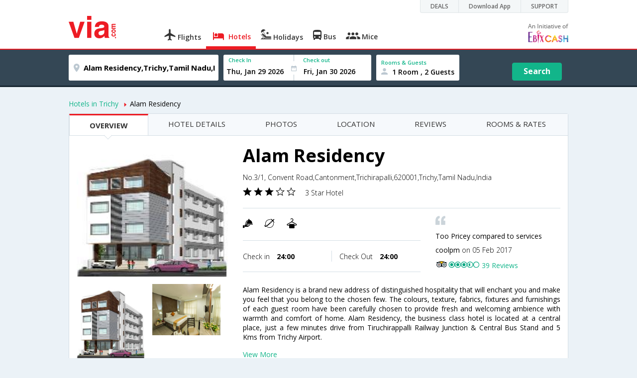

--- FILE ---
content_type: text/html
request_url: https://in.via.com/hotels/alam-residency-239876
body_size: 10058
content:
<!doctype html><!--Set search box parameters--><html><head><meta http-equiv=Content-Type content="text/html; charset=utf-8"><meta charset=utf-8><meta name=format-detection content="telephone=no"><meta name=viewport content="width=device-width,initial-scale=1"><meta name=date content="Fri Aug 03 2018 16:37:18 GMT+0530 (IST)"><link href="//fonts.googleapis.com/css?family=Open+Sans:400,600,700,300,100" rel=stylesheet type=text/css><link rel=icon type=image/x-icon href=//images.via.com/static/img/general/favicon.ico><link rel=stylesheet href=//images.via.com/static/seo/static/stylesheets/via-seo.min.css><!-- <link rel="stylesheet" href="../v2/assets/stylesheets/via-seo.css"> --><!-- Google Tag Manager --><script>(function(w,d,s,l,i){w[l]=w[l]||[];w[l].push({'gtm.start':
        new Date().getTime(),event:'gtm.js'});var f=d.getElementsByTagName(s)[0],
        j=d.createElement(s),dl=l!='dataLayer'?'&l='+l:'';j.async=true;j.src=
        'https://www.googletagmanager.com/gtm.js?id='+i+dl;f.parentNode.insertBefore(j,f);
    })(window,document,'script','dataLayer','GTM-TL9VJSJ');</script><!-- End Google Tag Manager --><meta name=title content="Book Alam Residency , Trichy - Reviews, Photos & Rates | Via.com"><meta name=description content="Book Alam Residency , Trichy . Get best rooms with lowest price on Hotel Booking. Check reviews & photos of Alam Residency, Trichy on Via.com"><meta name=keywords content="Alam Residency , Alam Residency , Trichy, Alam Residency , Trichy Hotel, Alam Residency Hotel, Alam Residency Price, Alam Residency Deals, Alam Residency Room Rates, reservation, hotel reviews, maps, hotel deals, Book Alam Residency , Book Alam Residency, Trichy"><meta name=DC.title content=" Book Alam Residency, Trichy - Reviews, Photos & Rates | Via.com"><meta name=twitter:title content=" Book Alam Residency, Trichy - Reviews, Photos & Rates | Via.com"><meta name=twitter:description content="Book Alam Residency, Trichy, . Get best rooms with lowest price on Hotel Booking. Check reviews & photos of Alam Residency, Trichy on Via.com"><meta name=og:title content="Book Alam Residency, Trichy - Reviews, Photos & Rates | Via.com"><meta name=og:description content="Book Alam Residency, Trichy, . Get best rooms with lowest price on Hotel Booking. Check reviews & photos of Alam Residency, Trichy on Via.com"><title>Book Alam Residency , Trichy - Reviews, Photos & Rates | Via.com</title><!-- Google Tag Manager --><script>_vaGTM = [];</script><script>(function(w,d,s,l,i){w[l]=w[l]||[];w[l].push({'gtm.start':
    new Date().getTime(),event:'gtm.js'});var f=d.getElementsByTagName(s)[0],
    j=d.createElement(s),dl=l!='dataLayer'?'&l='+l:'';j.async=true;j.src=
    'https://www.googletagmanager.com/gtm.js?id='+i+dl;f.parentNode.insertBefore(j,f);
})(window,document,'script','_vaGTM','GTM-TL9VJSJ');</script><!-- End Google Tag Manager --><script>var pageOpts = pageOpts || {};
    pageOpts.env = "in";
    pageOpts.viewType = 'DESKTOP';
    pageOpts.currency = 'INR';
    pageOpts.currentEnv = "in";
    pageOpts.sysDate = '';
    pageOpts.isB2CEnv = true;
    pageOpts.pageId = "HOTEL_TEMPLATE_HOTEL_PROPERTY";
    pageOpts.productType = "Hotel";
    pageOpts.pageType = "seo";
    pageOpts.accessToken = "553f5767-373f-4d98-9e6d-08fa87400a42";
    if (_vaGTM) {
        _vaGTM.push({pageOpts: pageOpts});
    }</script></head><body style="background-color: #ebf2f7" class=hotel-property-body><header class="header u_white productsNav u_borderBottom u_gen-border-Btm-Red flt-wth m-hde"><div class=container><div class="row u_inlineblk u_width100 u_floatL"><div class="col-m-12 u_padL0 u_padR0"><div class="u_textR u_posR col-m-12 u_padL0 u_padR0"><div class="u_dispTable u_floatR hdr-curve-stick-border"><div class=customerNav><div><div class="element jsCustomerNavEl hideFromCustomer" id=DEALS><i class=secNavIcon></i> <a class=elementPad target=_blank href=/offers>DEALS</a></div><div class="element jsCustomerNavEl hideFromCustomer" id=DownloadApp><i class=secNavIcon></i> <a class=elementPad target=_blank href="http://play.google.com/store/apps/details?id=app.via&referrer=utm-country%3Did%26utm_source%3dHeader">Download App</a></div><div class="element jsCustomerNavEl hideFromCustomer" id=SUPPORT><i class=secNavIcon></i> <a class=elementPad target=_blank href=/contact-us>SUPPORT</a></div></div></div></div></div></div></div><div class="col-m-12 u_padL0 u_padR0"><div class="u_inlineblk col-m-2 u_padL0"><span class="icon-ViaLogo u_font45 u_clViaRed"></span></div><div class="u_inlineblk u_font14 col-m-10 u_padR0"><div class="u_padT16 u_clBlacklightbase hover-red u_font14 u_cursPoint u_floatL"><a class="u_txtDecoNone u_floatL product" href=/flight-tickets><span class="u_pad10 u_floatL u_fontW600"><span class="icon nav-weight icon-flightProductNav"></span> Flights</span></a></div><div class="u_padT16 u_clBlacklightbase hover-red u_font14 u_cursPoint u_floatL"><a class="u_txtDecoNone u_floatL product active" href=/hotels><span class="u_pad10 u_floatL u_fontW600"><span class="icon nav-weight icon-hotelProductNav"></span> Hotels</span></a></div><div class="u_padT16 u_clBlacklightbase hover-red u_font14 u_cursPoint u_floatL"><a class="u_txtDecoNone u_floatL product" href=/holidays><span class="u_pad10 u_floatL u_fontW600"><span class="icon nav-weight icon-holidayProductNav"></span> Holidays</span></a></div><div class="u_padT16 u_clBlacklightbase hover-red u_font14 u_cursPoint u_floatL"><a class="u_txtDecoNone u_floatL product" href=/bus-tickets><span class="u_pad10 u_floatL u_fontW600"><span class="icon nav-weight icon-busProductNav"></span> Bus</span></a></div><div class="u_padT16 u_clBlacklightbase hover-red u_font14 u_cursPoint u_floatL"><a class="u_txtDecoNone u_floatL product" href=/mice><span class="u_pad10 u_floatL u_fontW600"><span class="icon nav-weight icon-miceProductNav"></span> Mice</span></a></div><div class="u_padT16 u_inlineblk u_font14 u_floatR contact"><div class="call u_invisible"><div class=icon-Call></div><div class=text></div></div><a href=mailto: target=_blank class="email u_marR75 u_vertAlignTxtBtm u_invisible"><div class=icon-Mail></div><div class=text></div></a><a class="u_inlineblk u_vertAlignSub"><img src=//cdn.via.com/static/img/v1/newui/ph/general/banner/1512752214410_EbixcashLogoFD.png alt="Ebix Cash logo"></a></div></div></div></div></header><div class=d-hde><div class=via-m-header role=banner><a href="" class="via-header-cell via-logo-cell" data-ajax=false data-role=none target=_blank><span class=icon-ViaLogo></span> </a><span class="via-header-cell via-header-cell-text">Hotels </span><a href="" class="via-header-cell m-hde via-logo-cell" data-ajax=false data-role=none style=float:right target=_blank><span class=icon-Search></span></a></div></div><div style=display:none class=isHomePageAv>{"isHomePage":true}</div><div style=display:none class=js-searchBoxOpts id=js-searchBoxOpts>{}</div><div style=display:none id=environmentVars>{}</div><div class="hotel-future-part v-bgbody flt-wth u_padB15"><div class="modifySearchHotel wide isFixed"><!--Set search box parameters--><div class="searchBoxWide recentSearch m-h"><div class=container><div class=content><form name=hotelSearchForm class="hotelSearchForm u_mar0"><div style=display:none id=environmentVars>""</div><div class=panel><div class="singleLineSBox flex justify-between item-center"><div class="SLElement destn flex direction-row"><div class="locationInputIcon flex justify-center item-center"><div class=location-icon></div></div><input type=text class="u_padL0 ui-autocomplete-input u_font17" name=destination placeholder="Enter City, Area or Hotel Name" id=destination value="Alam Residency,Trichy,Tamil Nadu,India" tabindex=1 autocomplete=off> <input type=hidden class=destinationCode value=9H239876></div><div class=SLElement><div class="u_inlineblk flex justify-center direction-column dateCont cInDateCont"><label class="u_clViaGreen u_font11 u_padL10 u_fontW600">Check In</label><input type=text class="u_padL10 u_padB0" placeholder="Select Check In Date" readonly="" name=checkIn id=checkIn tabindex=2 data-date="" value=""><div class="cal-arrow cIn"></div></div><div class="u_inlineblk calIconHolder" style=width:13px><div class=calendar-icon></div></div><div class="u_inlineblk flex justify-center direction-column dateCont cOutDateCont"><label class="u_clViaGreen u_font11 u_padL5 u_fontW600">Check out</label><input type=text class=u_padB0 placeholder="Select Check Out Date" readonly="" name=checkOut id=checkOut data-date="" value=""><div class="cal-arrow cOut"></div></div></div><div class=SLElement><div class="element-room u_width100 flex justify-center direction-column"><label class="u_clViaGreen u_font11 u_padL10 u_fontW600 u_textCapitalize">Rooms &amp; Guests</label><div class="hotelRoomDropDown js-room u_padL10 u_padR10"><span class=person-icon></span> <span class="roomGuestCount u_font14 u_fontW600">1 Room, 2 Guests</span> <span class=drop-icon></span></div></div><div class=roomConfig style="display: none"><div class=roomConfigHeader><div class=arrow></div><div class=text>Enter guest details per room</div><div class=close></div></div><input type=hidden class=js-roomSelected value=selected><div class=roomConfigBody data-room=1 data-maxroom=8><div class=roomDiv id=room1><div class=roomNoDiv><span class=roomNumber>Room 1</span><span class="removeRoom via-processed">Remove Room</span></div><div class="counter-element adult js-count"><label>ADULTS <span>12+ Yrs</span></label><div><div class=minus>-</div><div class=count data-max=10 data-min=1>2</div><div class=plus>+</div></div></div><div class="counter-element child js-count"><label>CHILDREN <span>2 - 12 Yrs</span></label><div><div class=minus>-</div><div class=count data-max=3 data-min=0>0</div><div class=plus>+</div></div></div><div class=childAgeSelectContainer></div></div></div><div class=roomConfigFooter><div class=addRoom><span class=add-icon></span> Add Rooms</div><div class=done>Done!</div><div class=cancel>Cancel</div></div></div><div class="roomDiv cloneRoom"><div class=roomNoDiv><span class=roomNumber>Room 1</span><span class=removeRoom>Remove Room</span></div><div class="counter-element adult js-count"><label>ADULTS <span>12+ Yrs</span></label><div><div class=minus>-</div><div class=count data-max=10 data-min=1>1</div><div class=plus>+</div></div></div><div class="counter-element child js-count"><label>CHILDREN <span>2 - 12 Yrs</span></label><div><div class=minus>-</div><div class=count data-max=3 data-min=0>0</div><div class=plus>+</div></div></div><div class=childAgeSelectContainer></div></div><div class="childAge cloneChildAge"><p class="ageChildNo u_font12 u_fontW600 u_marB0"><span class=ageLabel>AGE</span>: Child</p><label class=customSBox><select><option value=1>1</option><option value=2>2</option><option value=3>3</option><option value=4>4</option><option value=5>5</option><option value=6>6</option><option value=7>7</option><option value=8>8</option><option value=9>9</option><option value=10>10</option><option value=11>11</option><option value=12>12</option></select></label></div></div><div class="flex self-end justify-center u_font12 u_clViaGreen"><div class=js-more-opts style="visibility: hidden">More options<span class="more-opts-icon u_marL5"></span></div><div class=more-opts-div><div class=more-opts-hdr><div class=arrow></div><div class=text>Optionals</div><div class=close></div></div><div class=more-opts-bd><div class="element countryBox"><p class=u_marB0>Nationality</p><label class=customSBox><select id=nationalityCountry><option value=137 selected="">India</option><option value=165138>United States of America</option><option value=164981>United Kingdom</option><option value=165021>France</option><option value=165038>China</option><option value=165167>Canada</option><option value=165168>Italy</option><option value=165177>Germany</option><option value=-1>Other</option></select></label></div><div class="element countryBox"><p class=u_marB0>Residence</p><label class=customSBox><select id=residenceCountry><option value=137 selected="">India</option><option value=165138>United States of America</option><option value=164981>United Kingdom</option><option value=165021>France</option><option value=165038>China</option><option value=165167>Canada</option><option value=165168>Italy</option><option value=165177>Germany</option><option value=-1>Other</option></select></label></div></div></div></div><div class="search-hotel flex self-end justify-center item-center">Search</div></div></div></form></div></div></div></div><div class="container m-container-fld"><div class=row><div class="col-m-8 u_padL0 m-hde"><ul class="u_padL0 u_font14"><!-- https://in.via.com/hotels/search/9H346/06-10-2018/06-11-2018/1/2-0/137/137#hotel
                        https://in.via.com/hotels/india/hotels-in-visakhapatnam --><li class="u_padtb10lr0 u_floatL"><a href=https://in.via.com/hotels/india/hotels-in-trichy class=u_clViaGreen>Hotels in Trichy</a></li><li class="u_pad10 u_floatL"><i class="icon-ArrowRightSmall2 u_font8 u_clViaRed u_padR5"></i>Alam Residency</li></ul></div><div class="col-m-4 u_padR0 m-hde js-startingRateCont" style=display:none><ul class="u_floatR u_padL0 u_font14 border-default left-btn-part radius-four" style="cursor: pointer"><li class="u_pad8 u_floatL u_white tb-l-bdr-4rds"><div class=startRate><span class="startText u_font14 u_fontW300 u_clViaGrey u_padR10">Starting from</span> <span class="currency u_clViaGrey u_padR5"><i class=INR></i></span><span class=js-startingRate></span></div><!-- <div class="startRate"><span class="startText">Starting from</span> <span class="currency">INR</span><span class="js-startingRate"><span class="price"></span></span></div> --></li><li class="u_pad13 u_bgViaRed u_fontW600 tb-r-bdr-4rds u_floatL u_clWhite"><!-- <div class="u_clWhite js-hotel-check-price">Select Rooms</div> --><div class="selRoom js-moreRoom"><a href=#roomRates class=u_clWhite>Select Rooms</a></div></li></ul><!-- <div class="roomRate">
                    <div class="startRate  u_inlineblk"><span class="startText">Starting from</span> <span class="currency">INR</span><span class="js-startingRate"><span class="price"></span></span></div>
                    <div class="selRoom js-moreRoom  u_inlineblk"><a href="#roomRates"> Select Room</a></div>
                </div> --></div><div class="flt-wth box"><div class="col-m-12 col-x-12 m-padR0 u_padL0 u_padR0"><div class="m-wth-scroll v-gry-bg flt-wth hotel-prop"><ul class="u_padL0 u_marT0 u_marB0 m-min-wth m-bdr-btm m-bg-wte"><li data-scroll-update class="u_font15 m-font12 active tab-links"><a href=#overview>OVERVIEW</a></li><li data-scroll-update class="u_font15 m-font12 tab-links"><a href=#details>HOTEL DETAILS</a></li><li data-scroll-update class="u_font15 m-font12 tab-links"><a href=#photos>PHOTOS</a></li><li data-scroll-update class="u_font15 m-font12 tab-links"><a href=#location>LOCATION</a></li><li data-scroll-update class="u_font15 m-font12 tab-links"><a href=#reviews>REVIEWS</a></li><li data-scroll-update class="u_font15 m-font12 tab-links"><a href=#roomRates>ROOMS & RATES</a></li></ul></div></div><div class="overview-tab-part flt-wth u_padT15" id=overview><div class="col-m-4 col-x-12"><div class="col-m-12 col-x-12 u_padL0 u_padR0 u_padB10 u_padT10"><a href=#photos><img src=https://images4.via.com/static/hotel/images/10/239876/239876_0_t.jpg class=img-responsive></a></div><div class="col-m-6 col-x-6 u_padL0 u_padR5"><a href=#photos><img src=https://images4.via.com/static/hotel/images/10/239876/239876_0_f.jpg class=img-responsive title=""></a></div><div class="col-m-6 col-x-6 u_padL0 u_padR5"><a href=#photos><img src=https://images4.via.com/static/hotel/images/10/239876/239876_1_f.jpg class=img-responsive title=""></a></div><!--<span class="flt-wth u_textC u_font14 u_pad20 m-hde"><a href="#" class="u_clViaGreen u_txtDecoNone">View all Photos</a></span>--></div><div class="col-m-8 col-x-12"><div class="hotel-title-part flt-wth m-padT20 border-bottom u_padB20"><h1 class="u_marT0 u_marB10 m-font45">Alam Residency</h1><span class="u_dispBlock u_font14 m-font24 u_fontW300 u_padB10">No.3/1, Convent Road,Cantonment,Trichirapalli,620001,Trichy,Tamil Nadu,India</span> <span class=u_marR15><i class="icon-RateStar u_font18"></i> <i class="icon-RateStar u_font18"></i> <i class="icon-RateStar u_font18"></i> <i class="icon-Empty-RateStar u_font18"></i> <i class="icon-Empty-RateStar u_font18"></i> </span><span class="u_fontW300 u_font14 m-font24 u_light_gray">3 Star Hotel</span></div><div class="col-m-7 col-x-12 u_padL0"><div class="flt-wth u_padtb20lr0 border-bottom"><span class=u_floatL><i class="u_font20 u_padR5 amen43"></i> <i class="u_font20 u_padR5 amen52"></i> <i class="u_font20 u_padR5 amen27"></i> </span><!--<a href="" class="u_floatL u_lnht2 u_txtDecoNone m-font24 u_font12 u_clViaGreen u_padL10">View All</a>--></div><div class="flt-wth u_padtb20lr0 border-bottom"><div class="col-m-6 col-x-6 u_padL0 border-right"><span class="m-blok m-txtc u_font14 u_padR35 m-font24 u_fontW300">Check in <strong class=u_padL10>24:00</strong></span></div><div class="col-m-6 col-x-6"><span class="u_font14 m-font24 m-blok m-txtc u_fontW300">Check Out <strong class=u_padL10>24:00</strong></span></div></div></div><!--Tripadvisor rating (7)--><div class="col-m-5 col-x-12 u_padR0 m-padL0 u_lnht2"><span class="u_dispBlock u_padT10 m-flt-wth"><i class="icon-Quote u_font18 m-font30 u_cl-cbd4da"></i></span> <span class="u_dispBlock u_font14 m-flt-wth m-font24 u_textJ">Too Pricey compared to services</span> <span class="u_dispBlock u_font14 m-flt-wth m-font24">coolpm <span class="u_fontW300 u_font13">on 05 Feb 2017</span> </span><span class="u_dispBlock m-flt-wth m-font24"><!-- <img src='https://www.tripadvisor.com/img/cdsi/img2/ratings/traveler/3.5-15902-1.gif' class="u_height15"/> --> <img src=//images.via.com/static/img/general/tripadvisor/tar-3.5.svg class=u_height15> <span class="u_font14 u_clViaGreen">39 Reviews</span></span></div><!--Description (11)--><div class="col-m-12 col-x-12 u_padL0 u_padR0 u_padT10"><p class="u_font14 u_textJ">Alam Residency is a brand new address of distinguished hospitality that will enchant you and make you feel that you belong to the chosen few. The colours, texture, fabrics, fixtures and furnishings of each guest room have been carefully chosen to provide fresh and welcoming ambience with warmth and comfort of home. Alam Residency, the business class hotel is located at a central place, just a few minutes drive from Tiruchirappalli Railway Junction & Central Bus Stand and 5 Kms from Trichy Airport.</p><a href=#details class="u_clViaGreen u_txtDecoNone u_font14">View More</a></div></div><div class="col-m-12 col-x-12 u_padT20"><div class="col-m-4 col-x-12 m-padL0 m-padR0 u_padL0"><img width=400 class=img-responsive src="https://maps.googleapis.com/maps/api/staticmap?center=10.8041,78.6887&zoom=12&size=640x400&maptype=roadmap&markers=icon:http://cdn.via.com/static/img/v1/newui/sg/general/common/Map-Pin-min.png|10.8041,78.6887"><!-- <img src="https://maps.googleapis.com/maps/api/staticmap?center=10.8041,78.6887&zoom=12&size=640x400&maptype=roadmap&markers=icon:http://cdn.via.com/static/img/v1/newui/sg/general/common/Map-Pin-min.png|10.8041,78.6887"
                                 class="img-responsive"/> --> <span class="u_dispBlock u_padT20 u_font14 m-font24 u_word-wrap-brk">No.3/1, Convent Road,Cantonment,Trichirapalli,620001,Trichy,Tamil Nadu,India</span></div><div class="col-m-8 col-x-12 u_padL0 u_padT10 room-details-small roomDetailsSmall result"></div></div><!--Similar hotels--><div class="Similar-hotels-part m-hde flt-wth v-gry-bg u_padB25 u_marT10"><h4 class=u_textC>Similar hotels in Trichy</h4><div class=col-m-3><div class="v-pannel flt-wth"><div class="img-part u_posR"><!-- <img src="https://images4.via.com/static/hotel/images/2/26970/26970_0_t.jpg" class="" style="max-width:100%;"/> --> <img src=https://images4.via.com/static/hotel/images/2/26970/26970_0_t.jpg class=u_width100> <span class="u_posA stare-rating-part u_width100"><i class="icon-RateStar u_font18 u_clWhite"></i> <i class="icon-RateStar u_font18 u_clWhite"></i> <i class="icon-RateStar u_font18 u_clWhite"></i> <i class="icon-Empty-RateStar u_font18 u_clWhite"></i> <i class="icon-Empty-RateStar u_font18 u_clWhite"></i></span></div><div class="details-part flt-wth u_pad10"><h4 class="u_ellipsis u_marT0 u_marB0 u_font16 u_width100 u_padB5 m-font30">Breeze Residency</h4><span class="u_dispBlock u_font12 u_width100 u_padB5 m-font24 u_ellipsis">3/14, Mc Donald's Road,Trichy,Tamil Nadu,India</span> <span class=u_dispBlock><a href=# class="flt-wth u_width50 u_txtDecoNone"><span class="u_font12 m-font18">212 Reviews</span> </a></span><span class="u_floatL u_padT10"><div data-h_id=26970 class="u_floatL u_font12 bdr-grn-btn js-more-hotel u_cursPoint" target=_blank>View Hotel</div></span></div></div></div><div class=col-m-3><div class="v-pannel flt-wth"><div class="img-part u_posR"><!-- <img src="https://images4.via.com/static/hotel/images/10/236789/236789_0_t.jpg" class="" style="max-width:100%;"/> --> <img src=https://images4.via.com/static/hotel/images/10/236789/236789_0_t.jpg class=u_width100> <span class="u_posA stare-rating-part u_width100"><i class="icon-RateStar u_font18 u_clWhite"></i> <i class="icon-RateStar u_font18 u_clWhite"></i> <i class="icon-RateStar u_font18 u_clWhite"></i> <i class="icon-Empty-RateStar u_font18 u_clWhite"></i> <i class="icon-Empty-RateStar u_font18 u_clWhite"></i></span></div><div class="details-part flt-wth u_pad10"><h4 class="u_ellipsis u_marT0 u_marB0 u_font16 u_width100 u_padB5 m-font30">Hotel High Point</h4><span class="u_dispBlock u_font12 u_width100 u_padB5 m-font24 u_ellipsis">Manghalam Towers, 9 Reynolds Road Cantonment,620001,Trichy,Tamil Nadu,India</span> <span class=u_dispBlock><a href=# class="flt-wth u_width50 u_txtDecoNone"><span class="u_font12 m-font18">94 Reviews</span> </a></span><span class="u_floatL u_padT10"><div data-h_id=236789 class="u_floatL u_font12 bdr-grn-btn js-more-hotel u_cursPoint" target=_blank>View Hotel</div></span></div></div></div><div class=col-m-3><div class="v-pannel flt-wth"><div class="img-part u_posR"><!-- <img src="https://images4.via.com/static/hotel/images/10/239876/239876_0_t.jpg" class="" style="max-width:100%;"/> --> <img src=https://images4.via.com/static/hotel/images/10/239876/239876_0_t.jpg class=u_width100> <span class="u_posA stare-rating-part u_width100"><i class="icon-RateStar u_font18 u_clWhite"></i> <i class="icon-RateStar u_font18 u_clWhite"></i> <i class="icon-RateStar u_font18 u_clWhite"></i> <i class="icon-Empty-RateStar u_font18 u_clWhite"></i> <i class="icon-Empty-RateStar u_font18 u_clWhite"></i></span></div><div class="details-part flt-wth u_pad10"><h4 class="u_ellipsis u_marT0 u_marB0 u_font16 u_width100 u_padB5 m-font30">Alam Residency</h4><span class="u_dispBlock u_font12 u_width100 u_padB5 m-font24 u_ellipsis">No.3/1, Convent Road,Cantonment,Trichirapalli,620001,Trichy,Tamil Nadu,India</span> <span class=u_dispBlock><a href=# class="flt-wth u_width50 u_txtDecoNone"><span class="u_font12 m-font18">39 Reviews</span> </a></span><span class="u_floatL u_padT10"><div data-h_id=239876 class="u_floatL u_font12 bdr-grn-btn js-more-hotel u_cursPoint" target=_blank>View Hotel</div></span></div></div></div><div class=col-m-3><div class="v-pannel flt-wth"><div class="img-part u_posR"><!-- <img src="" class="" style="max-width:100%;"/> --> <img src="" class=u_width100> <span class="u_posA stare-rating-part u_width100"><i class="icon-RateStar u_font18 u_clWhite"></i> <i class="icon-RateStar u_font18 u_clWhite"></i> <i class="icon-RateStar u_font18 u_clWhite"></i> <i class="icon-Empty-RateStar u_font18 u_clWhite"></i> <i class="icon-Empty-RateStar u_font18 u_clWhite"></i></span></div><div class="details-part flt-wth u_pad10"><h4 class="u_ellipsis u_marT0 u_marB0 u_font16 u_width100 u_padB5 m-font30">Grand Gardenia</h4><span class="u_dispBlock u_font12 u_width100 u_padB5 m-font24 u_ellipsis">22-25, Mannarpuram Junction, Mannarpuram, Tiruchirappalli, Tamil Nadu 620020,Trichy,Tamil Nadu,India</span> <span class=u_dispBlock><a href=# class="flt-wth u_width50 u_txtDecoNone"><span class="u_font12 m-font18">492 Reviews</span> </a></span><span class="u_floatL u_padT10"><div data-h_id=1216310 class="u_floatL u_font12 bdr-grn-btn js-more-hotel u_cursPoint" target=_blank>View Hotel</div></span></div></div></div></div></div><div class="oriental-tab-part flt-wth u_padT15 u_padB20 border-bottom" id=details><!-- <h2 class="u_textC u_marT10 u_marT10">Hotel Details</h2> --><h4 class="u_fontW300 u_textC u_marB15 u_marT15 m-marT10 u_font30">Hotel Details</h4><div class="col-m-4 col-x-12"><div class="col-m-12 col-x-12 u_padL0 u_padR0 u_padB5 u_padT10"><img src=https://images4.via.com/static/hotel/images/10/239876/239876_0_t.jpg class=img-responsive></div><div class="col-m-12 col-x-12 u_padL0 u_padR0 u_padB5 m-bdr u_lnht2"><span class="u_dispBlock m-dis-inline m-padd10 m-txtc m-font12"><i class="amen43 m-font22"></i> <span class="m-blok m-font24">Room Service</span> </span><span class="u_dispBlock m-dis-inline m-padd10 m-txtc m-font12"><i class="amen52 m-font22"></i> <span class="m-blok m-font24">Travel Desk</span> </span><span class="u_dispBlock m-dis-inline m-padd10 m-txtc m-font12"><i class="amen27 m-font22"></i> <span class="m-blok m-font24">Laundry</span></span></div></div><div class="col-m-8 col-x-12 m-padT20"><div class="hotel-title-part flt-wth u_padB20"><h3 class="u_marT0 u_marB10 m-font45">Alam Residency</h3><span class="u_dispBlock u_font14 m-font24 u_fontW300 u_padB10">No.3/1, Convent Road,Cantonment,Trichirapalli,620001,Trichy,Tamil Nadu,India</span> <span class=u_marR15><i class="icon-RateStar u_font18"></i> <i class="icon-RateStar u_font18"></i> <i class="icon-RateStar u_font18"></i> <i class="icon-Empty-RateStar u_font18"></i> <i class="icon-Empty-RateStar u_font18"></i> </span><span class="u_fontW300 u_font14 m-font24 u_light_gray">3 Star Hotel</span></div><div class="col-m-6 col-x-12 u_padL0 m-padR0"><div class="flt-wth u_padtb20lr0 border-top border-bottom"><div class="col-m-6 col-x-6 u_padL0 border-right"><span class="m-blok m-txtc m-font24 u_font14 u_padR35 u_fontW300">Check in <strong class=u_padL10>24:00</strong></span></div><div class="col-m-6 col-x-6"><span class="m-blok m-txtc m-font24 u_font14 u_fontW300">Check Out <strong class=u_padL10>24:00</strong></span></div></div></div><div class="col-m-12 col-x-12 u_padL0 u_padR0"><h4 class="u_marB10 u_textLowercase descType u_fontW300">GENERAL</h4><p class="u_font14 u_textJ">Alam Residency is a brand new address of distinguished hospitality that will enchant you and make you feel that you belong to the chosen few. The colours, texture, fabrics, fixtures and furnishings of each guest room have been carefully chosen to provide fresh and welcoming ambience with warmth and comfort of home. Alam Residency, the business class hotel is located at a central place, just a few minutes drive from Tiruchirappalli Railway Junction & Central Bus Stand and 5 Kms from Trichy Airport.</p></div></div></div><div class="hotel-photos flt-wth u_padT15 border-bottom" id=photos><h4 class="u_fontW300 u_textC u_marB15 u_marT15 m-marT10 u_font30">Hotel Photos</h4><div class="col-m-offset u_padB15 u_width80 u_marAuto u_cl-1a1a1a"><span class="u_inlineblk m-txtc m-padB20 flt-wth m-padB10 u_width70"><span class="u_floatL u_font18 m-flt-wth m-font35 u_ellipsis u_padR20">Alam Residency</span> <span class="u_floatL m-floatn m-font30 u_padT3"><i class="icon-RateStar u_font18"></i> <i class="icon-RateStar u_font18"></i> <i class="icon-RateStar u_font18"></i> <i class="icon-Empty-RateStar u_font18"></i> <i class="icon-Empty-RateStar u_font18"></i> </span></span><span class="u_inlineblk u_width30 u_textR u_fontW300 u_font14">11 Images</span></div><!-- <div class="col-m-10 col-m-offset-1 m-hde">
                        <img src="https://images4.via.com/static/hotel/images/10/239876/239876_0_t.jpg" class="img-responsive"/>
                    </div> --><div class="col-m- col-x- m-padB20 u_width80 u_marAuto"><ul class=pgwSlideshow><!-- <div class="col-m-2 col-x-3 u_padL0 m-padL0"> --><li><!-- <img src="https://images4.via.com/static/hotel/images/10/239876/239876_0_f.jpg" class="img-responsive"/> --> <img src=https://images4.via.com/static/hotel/images/10/239876/239876_0_f.jpg data-description=""></li><!-- </div> --><!-- <div class="col-m-2 col-x-3 u_padL0 m-padL0"> --><li><!-- <img src="https://images4.via.com/static/hotel/images/10/239876/239876_1_f.jpg" class="img-responsive"/> --> <img src=https://images4.via.com/static/hotel/images/10/239876/239876_1_f.jpg data-description=""></li><!-- </div> --><!-- <div class="col-m-2 col-x-3 u_padL0 m-padL0"> --><li><!-- <img src="https://images4.via.com/static/hotel/images/10/239876/239876_10_f.jpg" class="img-responsive"/> --> <img src=https://images4.via.com/static/hotel/images/10/239876/239876_10_f.jpg data-description=""></li><!-- </div> --><!-- <div class="col-m-2 col-x-3 u_padL0 m-padL0"> --><li><!-- <img src="https://images4.via.com/static/hotel/images/10/239876/239876_2_f.jpg" class="img-responsive"/> --> <img src=https://images4.via.com/static/hotel/images/10/239876/239876_2_f.jpg data-description=""></li><!-- </div> --><!-- <div class="col-m-2 col-x-3 u_padL0 m-padL0"> --><li><!-- <img src="https://images4.via.com/static/hotel/images/10/239876/239876_3_f.jpg" class="img-responsive"/> --> <img src=https://images4.via.com/static/hotel/images/10/239876/239876_3_f.jpg data-description=""></li><!-- </div> --><!-- <div class="col-m-2 col-x-3 u_padL0 m-padL0"> --><li><!-- <img src="https://images4.via.com/static/hotel/images/10/239876/239876_4_f.jpg" class="img-responsive"/> --> <img src=https://images4.via.com/static/hotel/images/10/239876/239876_4_f.jpg data-description=""></li><!-- </div> --><!-- <div class="col-m-2 col-x-3 u_padL0 m-padL0"> --><li><!-- <img src="https://images4.via.com/static/hotel/images/10/239876/239876_5_f.jpg" class="img-responsive"/> --> <img src=https://images4.via.com/static/hotel/images/10/239876/239876_5_f.jpg data-description=""></li><!-- </div> --><!-- <div class="col-m-2 col-x-3 u_padL0 m-padL0"> --><li><!-- <img src="https://images4.via.com/static/hotel/images/10/239876/239876_6_f.jpg" class="img-responsive"/> --> <img src=https://images4.via.com/static/hotel/images/10/239876/239876_6_f.jpg data-description=""></li><!-- </div> --><!-- <div class="col-m-2 col-x-3 u_padL0 m-padL0"> --><li><!-- <img src="https://images4.via.com/static/hotel/images/10/239876/239876_7_f.jpg" class="img-responsive"/> --> <img src=https://images4.via.com/static/hotel/images/10/239876/239876_7_f.jpg data-description=""></li><!-- </div> --><!-- <div class="col-m-2 col-x-3 u_padL0 m-padL0"> --><li><!-- <img src="https://images4.via.com/static/hotel/images/10/239876/239876_8_f.jpg" class="img-responsive"/> --> <img src=https://images4.via.com/static/hotel/images/10/239876/239876_8_f.jpg data-description=""></li><!-- </div> --><!-- <div class="col-m-2 col-x-3 u_padL0 m-padL0"> --><li><!-- <img src="https://images4.via.com/static/hotel/images/10/239876/239876_9_f.jpg" class="img-responsive"/> --> <img src=https://images4.via.com/static/hotel/images/10/239876/239876_9_f.jpg data-description=""></li><!-- </div> --></ul></div></div><div class="hotel-location-part flt-wth border-bottom border-top u_pad15 u_cl-1a1a1a"><div class="col-m-8 col-x-12 m-padL0 m-padR0 u_padL0"><img width=600 class=img-responsive src="https://maps.googleapis.com/maps/api/staticmap?center=10.8041,78.6887&zoom=12&size=640x400&maptype=roadmap&markers=icon:http://cdn.via.com/static/img/v1/newui/sg/general/common/Map-Pin-min.png|10.8041,78.6887"><!-- <img src="https://maps.googleapis.com/maps/api/staticmap?center=10.8041,78.6887&zoom=14&size=640x400&maptype=roadmap&markers=icon:http://cdn.via.com/static/img/v1/newui/sg/general/common/Map-Pin-min.png|10.8041,78.6887"
                             class="img-responsive"/> --></div><div class="col-m-4 col-x-12 m-padL0 m-padR0" id=location><h4 class="u_font30 u_fontW300 u_marT0 u_marB15 m-font35 m-padT20">Hotel Location</h4><h4 class="u_font20 u_fontW400 u_marT0 u_marB10 m-font35">Alam Residency</h4><span class="u_dispBlock u_padB10"><!-- <i class="icon-RateStar u_font18"></i>
                            <i class="icon-RateStar u_font18"></i>
                            <i class="icon-RateStar u_font18"></i>
                            <i class="icon-RateStar u_font18"></i>
                            <i class="icon-RateStar u_font18"></i> --> <i class="icon-RateStar u_font18"></i> <i class="icon-RateStar u_font18"></i> <i class="icon-RateStar u_font18"></i> <i class="icon-Empty-RateStar u_font18"></i> <i class="icon-Empty-RateStar u_font18"></i> </span><span class="u_dispBlock u_font14 u_fontW300 u_padB10 u_word-wrap-brk">No.3/1, Convent Road,Cantonment,Trichirapalli,620001,Trichy,Tamil Nadu,India</span><!--<div class="flt-wth">--><!--<h4 class="border-bottom u_marB15 u_padB15"><i class="icon-MapPin u_padR10"></i>Near By--><!--Attractions</h4>--><!--<span class="flt-wth u_font14 u_padB10"><span class="u_floatL">Airport</span><span--><!--class="u_floatR">30 KM</span></span>--><!--<span class="flt-wth u_font14 u_padB10"><span class="u_floatL">Railway Station</span><span--><!--class="u_floatR">30 KM</span></span>--><!--<span class="flt-wth u_font14 u_padB10"><span class="u_floatL">Metro Station</span><span--><!--class="u_floatR">30 KM</span></span>--><!--<span class="flt-wth u_font14 u_padB10"><span class="u_floatL">Shopping Mall</span><span--><!--class="u_floatR">30 KM</span></span>--><!--<span class="flt-wth u_font14 u_padB10"><span class="u_floatL">Business Center</span><span--><!--class="u_floatR">30 KM</span></span>--><!--</div>--></div></div><!--Tripadvisor rating (7)--><div class="what-people-saying-part flt-wth u_padB30 m-padd15" id=reviews><div class="col-m-4 col-x-12 m-padL0 m-padR0"><!--<div class="flt-wth award-part">--><!--<span class="u_font16 u_fontW300 u_dispBlock m-padT10 u_padT30 u_padB10">Awards</span>--><!--<div class="col-m-4 col-x-4 u_padL0 u_padR0">--><!--<img src="images/award2.png" class="img-responsive"/>--><!--</div>--><!--<div class="col-m-4 col-x-4">--><!--<img src="images/award1.png" class="img-responsive"/>--><!--</div>--><!--<div class="col-m-4 col-x-4">--><!--<img src="images/awards.png" class="img-responsive"/>--><!--</div>--><!--</div>--><div class="flt-wth overall-rating"><span class="u_font16 u_fontW300 u_dispBlock m-font30 u_padT30 u_padB10">Overall Rating</span> <span class="flt-wth u_padB10"><span class="u_floatL u_font18 m-font30 m-padR15 u_marR10 u_fontW600 u_clViaGreen">3.5</span><!-- <img src="https://www.tripadvisor.com/img/cdsi/img2/ratings/traveler/3.5-15902-1.gif" class="u_height1530 u_floatL u_marT3"> --> <img src=//images.via.com/static/img/general/tripadvisor/tar-3.5.svg class="u_height1530 u_floatL u_marT3"> </span><span class=u_font14>Rating from 39 reviews</span></div><div class="flt-wth rating-summary"><span class="u_font16 u_fontW300 u_dispBlock m-font30 u_padT30 u_padB10">Rating Summary</span></div><div class="flt-wth travel-type"><span class="u_font16 u_fontW300 u_dispBlock u_padT30 m-font30 u_padB10">Traveller Type</span></div></div><div class="col-m-8 col-x-12 m-padL0 m-padR0"><h4 class="u_font30 u_marT25 u_marB5 m-font30 u_fontW300">What People are saying</h4><h4 class="u_marT20 u_marB15 m-font30 u_font20 u_fontW600">Too Pricey compared to services</h4><p class=u_marT15><!-- <img src="https://www.tripadvisor.com/img/cdsi/img2/ratings/traveler/s2.0-15902-5.svg" class="u_height15"> --> <img src=//images.via.com/static/img/general/tripadvisor/tar-2.svg class=u_height15> <span class="u_font14 u_padL15"><strong class=u_padR10>coolpm</strong> <span>on 02/05/2017 19:03</span></span></p><p class="u_font14 u_textJ u_marB30">Booked thru OYO - with 55% off , marketing strategy which finally came up to the same amount as regular price. Reached late for check-in and there was no car-park had to use street space. The room was ok, bath room was big but the windows were blocked by walls of neighboring shop. Paying money for sleep over, felt extravagant. Breakfast time online was mentioned 7 AM,but actual time as per hotel is 7:30 AM. Breakfast quality was nice</p><h4 class="u_marT20 u_marB15 m-font30 u_font20 u_fontW600">Booked thru' Oyo Rooms - Paid more than listed price.</h4><p class=u_marT15><!-- <img src="https://www.tripadvisor.com/img/cdsi/img2/ratings/traveler/s2.0-15902-5.svg" class="u_height15"> --> <img src=//images.via.com/static/img/general/tripadvisor/tar-2.svg class=u_height15> <span class="u_font14 u_padL15"><strong class=u_padR10>dharmkumar</strong> <span>on 19/01/2017 07:36</span></span></p><p class="u_font14 u_textJ u_marB30">This property is marketed by Oyo rooms and the list price shown online is 3 times the rake rate. Even after discount the online rate was more than rake rate. The room was OK in size but the furnishings were dated. It seems that the washing of bed sheets and towel are done by boiling in soda! The breakfast and dinner were OK. The staff, at the front desk as well as cleaning staff are not professionals.</p><h4 class="u_marT20 u_marB15 m-font30 u_font20 u_fontW600">Stayed in last week when visited to Trichy. Terrible experience</h4><p class=u_marT15><!-- <img src="https://www.tripadvisor.com/img/cdsi/img2/ratings/traveler/s1.0-15902-5.svg" class="u_height15"> --> <img src=//images.via.com/static/img/general/tripadvisor/tar-1.svg class=u_height15> <span class="u_font14 u_padL15"><strong class=u_padR10>anuthumpudi</strong> <span>on 19/12/2016 16:55</span></span></p><p class="u_font14 u_textJ u_marB30">No proper management. No good house keeping. Lighting is not good in parking and no support provided to us when another drunken guest hit our parked car. There is nobody to complain also. When asked for manager, they were telling manager is on leave. Even they started giving lame excuses when asked for towels. Very bad experience.</p><h4 class="u_marT20 u_marB15 m-font30 u_font20 u_fontW600">Tiruchi visit</h4><p class=u_marT15><!-- <img src="https://www.tripadvisor.com/img/cdsi/img2/ratings/traveler/s3.0-15902-5.svg" class="u_height15"> --> <img src=//images.via.com/static/img/general/tripadvisor/tar-3.svg class=u_height15> <span class="u_font14 u_padL15"><strong class=u_padR10>rajiv_k_srivastava</strong> <span>on 28/11/2016 07:02</span></span></p><p class="u_font14 u_textJ u_marB30">Selected this property to stay due to its proximity to Tiruchirapalli junction railway station and location central to most places I had planned to visit-Rockfort temple, Srirangam temple and NIT Trichi (from where I had graduated in 1983).<br><br>Rooms are good, neat and tidy. The place lacks attached restaurant but served limited south indian breakfast in hall of another restaurant located on ground floor. The staff is helpful.</p><h4 class="u_marT20 u_marB15 m-font30 u_font20 u_fontW600">No clean sheets and no windows</h4><p class=u_marT15><!-- <img src="https://www.tripadvisor.com/img/cdsi/img2/ratings/traveler/s2.0-15902-5.svg" class="u_height15"> --> <img src=//images.via.com/static/img/general/tripadvisor/tar-2.svg class=u_height15> <span class="u_font14 u_padL15"><strong class=u_padR10>nagarajesh</strong> <span>on 16/11/2016 11:59</span></span></p><p class="u_font14 u_textJ u_marB30">Staff are quite helpful, but the rooms suck. No clean sheets, Hair from prvious gusts is all over the place (even after changing to new sheets). Rooms are not clean at all. The restaurant down stairs is terrible. Not worth the money... spend a 100 extra and stay somewhere else.</p></div></div><!-- Rooms and Rates Section --><div class="flt-wth u_padB30 m-padd15 border-top" id=roomRates><h4 class="u_fontW300 u_textC m-marT10 u_font30">Select Your Room Type</h4><div class="col-m-12 col-x-12 u_cl-1a1a1a"><span class="u_inlineblk m-txtc m-padB20 flt-wth m-padB10 u_width60"><span class="u_floatL u_font18 m-flt-wth m-font35 u_ellipsis u_padR20">Alam Residency</span> <span class="u_floatL m-floatn m-font30 u_padT3"><i class="icon-RateStar u_font18"></i> <i class="icon-RateStar u_font18"></i> <i class="icon-RateStar u_font18"></i> <i class="icon-Empty-RateStar u_font18"></i> <i class="icon-Empty-RateStar u_font18"></i> </span></span><span class="u_inlineblk u_font14 u_fontW300 u_padB10 u_word-wrap-brk u_width40">No.3/1, Convent Road,Cantonment,Trichirapalli,620001,Trichy,Tamil Nadu,India</span></div><div class="col-m-12 col-x-12 u_cl-1a1a1a allRoomSection js-allRoom result"></div></div></div></div></div></div><div id=footerCont class=m-hde><!-- footer  --><div class="footer preFooter"><div class=container><div class=content><div class="group appsLink IN"><div class="inBlk u_width43"><h4>Download Via Mobile App & Get Amazing Discounts</h4><ul><li><a href="//play.google.com/store/apps/details?id=app.via&referrer=utm_source%3Dwebsitefooter" target=_blank><div class=GooglePlay-small></div></a></li><li><a href=//appsto.re/in/r6qG9.i target=_blank><div class=Istore-small></div></a></li></ul></div><div class="inBlk countryLinks u_width28"><h4>Country</h4><div class=countryList><div id=selectedList class=selectedList><div class="sprite India"></div>India <span class=low></span></div><div class=list id=listCont style=display:none><div class=eachCon><div class="sprite Singapore"></div><a href=//sg.via.com>Singapore</a></div><div class=eachCon><div class="sprite Indonesia"></div><a href=//www.via.id>Indonesia</a></div><div class=eachCon><div class="sprite Philippines"></div><a href=//via.com.ph>Philippines</a></div><div class=eachCon><div class="sprite UAE"></div><a href=//ae.via.com>UAE</a></div><div class=eachCon><div class="sprite India"></div><a href=//in.via.com>India</a></div><div class=eachCon><div class="sprite Thailand"></div><a href=//th.via.com>Thailand</a></div><div class=eachCon><div class="sprite Oman"></div><a href=//om.via.com>Oman</a></div><div class=eachCon><div class="sprite Saudi Arabia"></div><a href=//sa.via.com>Saudi Arabia</a></div><div class=eachCon><div class="sprite Hong Kong"></div><a href=//hk.via.com>Hong Kong</a></div></div></div></div><div class="inBlk socialMedia u_width28"><h4>Follow Us</h4><ul><a href=//www.facebook.com/viadotcom target=_blank><li class=fb></li></a><a href=//twitter.com/viadotcom target=_blank><li class=twt></li></a><a href=//www.youtube.com/user/ViadotcomOfficial target=_blank><li class=youTube></li></a><a href=//instagram.com/viadotcom/ target=_blank><li class=instagram></li></a><a href=//www.linkedin.com/company/via-com target=_blank><li class=linkedIn></li></a><a href=//plus.google.com/+viadotcom target=_blank><li class=googleP></li></a></ul></div></div></div></div></div><div class=footer><div class=container><div class=content><div class=group><div class=partition><ul><li class=head>Company</li><li><a href="/about?type=Us" target=_blank>About Us</a></li><li><a href="/about?type=Directors" target=_blank>Board of Directors</a></li><li><a href="/about?type=Press" target=_blank>Press</a></li><li><a href="/about?type=Investor" target=_blank>Investors</a></li></ul></div><div class="partition products-and-services"><ul><li class=head>Products & Services</li><li><a href=/flight-tickets target=_blank>Flights</a></li><li><a href=/hotels target=_blank>Hotels</a></li><li><a href=/holidays target=_blank>Holidays</a></li><li><a href=/bus-tickets target=_blank>Bus</a></li><li><a href=/mice target=_blank>Mice</a></li></ul></div><div class="partition support"><ul><li class=head>Support</li><li><a href=https://in.via.com/contact-us target=_blank>Contact</a></li><li><a href=http://blog.via.com/ target=_blank>Blog</a></li></ul></div><div class="partition Policies"><ul><li class=head>Policies&Terms</li><li><a href="https://in.via.com/static/csr_privacy_policy.html?v=01042016" target=_blank>CSR Policy</a></li><li><a href=https://in.via.com/static/privacypolicy.html target=_blank>Privacy Policy</a></li><li><a href=https://in.via.com/static/viacomterms.html target=_blank>Terms of Use</a></li><li><a href=http://blog.via.com/via-bug-bounty-program/ target=_blank>Bug Bounty</a></li></ul></div><div class="partition Suppliers"><ul><li class=head>For Suppliers & Affliates</li><li><a href=https://cards.via.com/viakeys target=_blank>Add Hotel</a></li><li><a href="http://www.viaworld.in/bdo?action1=MY_ACCOUNTS" target=_blank>Travel Agents</a></li><li><a href="https://corp.via.com/enterprise?utm_source=via&utm_medium=homepage&utm_campaign=signin-link#/" target=_blank>Corporates</a></li></ul></div></div><div class="group partners IN"><div class=inBlk><p></p><ul><li><div class="spriteIN PCI u_curPointer" onclick="JS_UTIL.CCPopUp('//seal.controlcase.com/', 3725135228);"></div></li></ul></div><div class="inBlk u_marR15"><p>Member Of</p><ul><li><div class="spriteIN IATA"></div></li><li><div class="spriteIN PATA"></div></li><li><div class="spriteIN TAFI"></div></li><li><div class="spriteIN TAAI"></div></li></ul></div><div class=inBlk><p>We Accept</p><ul><li class=u_marR10><i class="icon-Mastercard u_font22"></i></li><li class=u_marR10><i class="icon-Maestro u_font22"></i></li><li class=u_marR10><i class="icon-Visa u_font22"></i></li><li class=u_marR10><i class="icon-Amex u_font22"></i></li><li class=u_marR10><i class="icon-Rupay u_font22"></i></li></ul></div><div class=inBlk><p>Partners</p><div class="spriteIN TripAdviser-logo-grey"></div></div></div><div class="group clrbth"><p class=copyright>&copy; 2018 Via.com. All Rights Reserved</p></div></div></div></div></div><script src=//images.via.com/static/seo/static/js/min/jqueryMain.js></script><script src=//images.via.com/static/seo/static/js/min/jqueryExtras.js></script><script>$( document ).ready( function(){
    function openFlightSearchMobile() {
        if (navigator.userAgent.match(/Android/i)
            || navigator.userAgent.match(/webOS/i)
            || navigator.userAgent.match(/iPhone/i)
            || navigator.userAgent.match(/iPad/i)
            || navigator.userAgent.match(/iPod/i)
            || navigator.userAgent.match(/BlackBerry/i)
            || navigator.userAgent.match(/Windows Phone/i)
        ) {
            window.location.href = "";
        }
    }
    $('.pgwSlideshow').pgwSlideshow({'displayList': true, 'autoSlide': true});

    propertyPageobj.getHotelRooms('239876');

});</script><script src=//images.via.com/static/seo/static/js/min/utils.js></script><script>$(function(){
        $('#selectedList').click(function(){
            $('#listCont').toggle();
        });
        $('body').mouseup(function(e){
            var container  = $("#listCont");
            if(!container.is(e.target) && container.has(e.target).length === 0 && e.target !== $('#selectedList')[0]){
                container.hide();
            }
        });
    });
    window.currency = 'INR';
    window.currencyCode = 'INR';</script><script src=https://apis.google.com/js/client:platform.js async defer=defer></script><script src=//images.via.com/static/seo/static/js/min/seoHotels.js></script></body></html>

--- FILE ---
content_type: image/svg+xml
request_url: https://images.via.com/static/img/general/tripadvisor/tar-2.svg
body_size: 8605
content:
<?xml version="1.0" encoding="UTF-8"?>
<svg width="119px" height="20px" viewBox="0 0 119 20" version="1.1" xmlns="http://www.w3.org/2000/svg" xmlns:xlink="http://www.w3.org/1999/xlink">
    <!-- Generator: Sketch 45.1 (43504) - http://www.bohemiancoding.com/sketch -->
    <title>2.0-11068-5@1x</title>
    <desc>Created with Sketch.</desc>
    <defs>
        <polygon id="path-1" points="33.122 17.159375 33.122 0.578716762 0 0.578716762 0 17.159375"></polygon>
        <polygon id="path-3" points="33.122 17.159375 33.122 0.578716762 0 0.578716762 0 17.159375"></polygon>
    </defs>
    <g id="Page-1" stroke="none" stroke-width="1" fill="none" fill-rule="evenodd">
        <g id="2.0-11068-5">
            <g>
                <g id="Group-4" fill-rule="nonzero">
                    <path d="M16.5,0.2 C12.8,0.2 9.4,1.1 6.7,2.8 L0,2.8 L1.6,5 C1.8,5.3 2.3,6 2.5,6.7 C1.7,8 1.3,9.5 1.3,11 C1.3,15.6 5,19.3 9.6,19.3 C11.5,19.3 13.3,18.6 14.8,17.5 L15.3,18.3 L16.4,20 L17.5,18.3 L18,17.5 C18.5,17.9 19.1,18.3 19.7,18.6 C20.8,19.1 22,19.4 23.2,19.4 C24.2,19.4 25.1,19.2 26.1,18.9 C30.4,17.3 32.6,12.5 31,8.3 C30.8,7.8 30.6,7.3 30.3,6.8 C30.6,6.1 31.1,5.3 31.2,5.1 L32.8,2.9 L25.9,2.9 C23.3,1 20,0.2 16.5,0.2 M16.5,1.5 C20,1.5 23.1,2.4 25.7,4.1 L30.3,4.1 C30.3,4.1 29.3,5.5 28.9,6.9 C29.3,7.4 29.6,8 29.8,8.6 C31.1,12.2 29.3,16.1 25.7,17.5 C24.9,17.8 24.1,17.9 23.3,17.9 C22.3,17.9 21.3,17.7 20.4,17.3 C19.4,16.8 18.5,16.2 17.9,15.3 L16.4,17.5 L14.9,15.3 C13.6,16.9 11.7,17.9 9.5,17.9 C5.7,17.9 2.6,14.8 2.6,11 C2.6,9.5 3.1,8.1 3.9,6.9 C3.7,5.5 2.7,4.1 2.7,4.1 L7,4.1 C9.6,2.4 12.9,1.5 16.5,1.5" id="Fill-1" fill="#FFFFFF"></path>
                    <path d="M7.5,4.7 C10.1,4.4 17.4,4.1 15.4,14.7 L17.7,14.5 C16.7,8 18.8,4.6 25.3,4.3 C14.5,-1.6 8.3,4.6 7.5,4.7" id="Fill-3" fill="#FBC40F"></path>
                </g>
                <path d="M17.6,13.1 C18.8,16.3 22.4,18 25.6,16.8 C28.8,15.6 30.5,12 29.3,8.8 C28.1,5.6 24.5,3.9 21.3,5.1 C18,6.3 16.4,9.9 17.6,13.1" id="Fill-5" fill="#FFFFFF" fill-rule="nonzero"></path>
                <path d="M15.8,10.9 C15.8,14.3 13,17.1 9.6,17.1 C6.2,17.1 3.4,14.3 3.4,10.9 C3.4,7.5 6.2,4.7 9.6,4.7 C13.1,4.7 15.8,7.5 15.8,10.9" id="Fill-6" fill="#FFFFFF" fill-rule="nonzero"></path>
                <path d="M10.7,10.8 C10.7,11.4 10.2,11.9 9.6,11.9 C9,11.9 8.5,11.4 8.5,10.8 C8.5,10.2 9,9.7 9.6,9.7 C10.2,9.7 10.7,10.2 10.7,10.8" id="Fill-7" fill="#EF6945" fill-rule="nonzero"></path>
                <path d="M24.5,10.8 C24.5,11.4 24,11.9 23.4,11.9 C22.8,11.9 22.3,11.4 22.3,10.8 C22.3,10.2 22.8,9.7 23.4,9.7 C24,9.7 24.5,10.2 24.5,10.8" id="Fill-8" fill="#00a680" fill-rule="nonzero"></path>
                <path d="M25.3,16.1 C23.9,16.6 22.4,16.5 21.1,15.9 C19.8,15.3 18.7,14.2 18.2,12.8 C17.7,11.4 17.7,9.9 18.4,8.6 C19,7.3 20.1,6.2 21.5,5.7 C24.3,4.6 27.5,6.1 28.6,9 C29.6,11.9 28.2,15.1 25.3,16.1 M9.6,16.4 C6.6,16.4 4.1,13.9 4.1,10.9 C4.1,7.9 6.6,5.4 9.6,5.4 C12.6,5.4 15.1,7.9 15.1,10.9 C15.1,13.9 12.7,16.4 9.6,16.4 M23.2,4 C22.5,4 21.7,4.2 21,4.4 C19.3,5.1 17.9,6.4 17.1,8 C16.7,8.8 16.6,9.6 16.5,10.4 C16.3,6.9 13.3,4.1 9.8,4 C11.8,3.2 14,2.7 16.5,2.7 C19,2.7 21.2,3.2 23.2,4 M28.9,6.8 C29.3,5.4 30.3,4.1 30.3,4.1 L25.7,4.1 C23.1,2.4 20,1.5 16.5,1.5 C12.9,1.5 9.6,2.4 7,4.1 L2.7,4.1 C2.7,4.1 3.7,5.5 4.1,6.8 C3.3,7.9 2.8,9.4 2.8,10.9 C2.8,14.7 5.9,17.8 9.7,17.8 C11.9,17.8 13.8,16.8 15.1,15.2 L16.6,17.4 L18.1,15.2 C18.8,16 19.6,16.7 20.6,17.2 C22.3,18 24.1,18.1 25.9,17.4 C29.4,16.1 31.2,12.1 29.9,8.5 C29.6,7.9 29.3,7.3 28.9,6.8" id="Fill-9" fill="#000A12" fill-rule="nonzero"></path>
                <path d="M9.5,13.1 C8.3,13.1 7.3,12.1 7.3,10.9 C7.3,9.7 8.3,8.7 9.5,8.7 C10.7,8.7 11.7,9.7 11.7,10.9 C11.8,12.1 10.8,13.1 9.5,13.1 M9.5,7.4 C7.6,7.4 6.1,8.9 6.1,10.8 C6.1,12.7 7.6,14.2 9.5,14.2 C11.4,14.2 12.9,12.7 12.9,10.8 C13,9 11.4,7.4 9.5,7.4" id="Fill-10" fill="#000A12" fill-rule="nonzero"></path>
                <path d="M23.4,13.1 C22.2,13.1 21.2,12.1 21.2,10.9 C21.2,9.7 22.2,8.7 23.4,8.7 C24.6,8.7 25.6,9.7 25.6,10.9 C25.6,12.1 24.6,13.1 23.4,13.1 M23.4,7.4 C21.5,7.4 20,8.9 20,10.8 C20,12.7 21.5,14.2 23.4,14.2 C25.3,14.2 26.8,12.7 26.8,10.8 C26.8,9 25.3,7.4 23.4,7.4" id="Fill-11" fill="#000A12" fill-rule="nonzero"></path>
                <path d="M43.5,3.5 C47.642,3.5 51,6.858 51,11 C51,15.142 47.642,18.5 43.5,18.5 C39.358,18.5 36,15.142 36,11 C36,6.858 39.358,3.5 43.5,3.5" id="Fill-12" fill="#FFFFFF" fill-rule="nonzero"></path>
                <path d="M60.4,3.5 C64.542,3.5 67.9,6.858 67.9,11 C67.9,15.142 64.542,18.5 60.4,18.5 C56.258,18.5 52.9,15.142 52.9,11 C52.9,6.858 56.258,3.5 60.4,3.5" id="Fill-13" fill="#FFFFFF" fill-rule="nonzero"></path>
                <path d="M76.5,3.5 C80.642,3.5 84,6.858 84,11 C84,15.142 80.642,18.5 76.5,18.5 C72.358,18.5 69,15.142 69,11 C69,6.858 72.358,3.5 76.5,3.5" id="Fill-14" fill="#FFFFFF" fill-rule="nonzero"></path>
                <path d="M93,3.5 C97.142,3.5 100.5,6.858 100.5,11 C100.5,15.142 97.142,18.5 93,18.5 C88.858,18.5 85.5,15.142 85.5,11 C85.5,6.858 88.858,3.5 93,3.5" id="Fill-15" fill="#FFFFFF" fill-rule="nonzero"></path>
                <path d="M109.9,3.5 C114.042,3.5 117.4,6.858 117.4,11 C117.4,15.142 114.042,18.5 109.9,18.5 C105.758,18.5 102.4,15.142 102.4,11 C102.4,6.858 105.758,3.5 109.9,3.5" id="Fill-16" fill="#FFFFFF" fill-rule="nonzero"></path>
                <g id="Group-20" transform="translate(85.000000, 2.000000)">
                    <g id="Fill-17-Clipped">
                        <mask id="mask-2" fill="white">
                            <use xlink:href="#path-1"></use>
                        </mask>
                        <g id="path-1"></g>
                        <path d="M5.6,14.9 C4,14.2 2.8,12.8 2.2,11.2 C1.6,9.5 1.7,7.7 2.4,6.1 C3.1,4.5 4.5,3.3 6.1,2.7 C9.5,1.4 13.3,3.2 14.6,6.6 C15.9,10 14.1,13.8 10.7,15.1 C9,15.7 7.2,15.6 5.6,14.9 L5.6,14.9 Z M5.5,1.1 C3.4,1.9 1.8,3.4 0.8,5.4 C0.3,6.5 0,7.7 0,8.9 C0,9.9 0.2,10.8 0.5,11.8 C1.3,13.9 2.8,15.5 4.8,16.4 C6.8,17.3 9.1,17.4 11.1,16.7 C15.4,15.1 17.6,10.3 16,6.1 C14.6,1.7 9.8,-0.5 5.5,1.1 L5.5,1.1 Z" id="Fill-17" fill="#00a680" fill-rule="nonzero" mask="url(#mask-2)"></path>
                    </g>
                    <g id="Fill-19-Clipped">
                        <mask id="mask-4" fill="white">
                            <use xlink:href="#path-3"></use>
                        </mask>
                        <g id="path-1"></g>
                        <path d="M22.2,14.9 C20.6,14.2 19.4,12.8 18.8,11.2 C18.2,9.5 18.3,7.7 19,6.1 C19.7,4.5 21.1,3.3 22.7,2.7 C26.1,1.4 29.9,3.2 31.2,6.6 C32.5,10 30.7,13.8 27.3,15.1 C25.6,15.7 23.8,15.6 22.2,14.9 L22.2,14.9 Z M22.1,1.1 C20,1.9 18.4,3.4 17.4,5.4 C16.9,6.5 16.6,7.7 16.6,8.9 C16.6,9.9 16.8,10.8 17.1,11.8 C17.9,13.9 19.4,15.5 21.4,16.4 C23.4,17.3 25.7,17.4 27.7,16.7 C32,15.1 34.2,10.3 32.6,6.1 C31.1,1.7 26.4,-0.5 22.1,1.1 L22.1,1.1 Z" id="Fill-19" fill="#00a680" fill-rule="nonzero" mask="url(#mask-4)"></path>
                    </g>
                </g>
                <path d="M57.6,16.9 C56,16.2 54.8,14.8 54.2,13.2 C53.6,11.5 53.7,9.7 54.4,8.1 C55.1,6.5 56.5,5.3 58.1,4.7 C61.5,3.4 65.3,5.2 66.6,8.6 C67.9,12 66.1,15.8 62.7,17.1 C61,17.7 59.2,17.6 57.6,16.9 L57.6,16.9 Z M57.5,3.1 C55.4,3.9 53.8,5.4 52.8,7.4 C52.3,8.5 52,9.7 52,10.9 C52,11.9 52.2,12.8 52.5,13.8 C53.3,15.9 54.8,17.5 56.8,18.4 C58.8,19.3 61.1,19.4 63.1,18.7 C67.4,17.1 69.6,12.3 68,8.1 C66.5,3.7 61.7,1.5 57.5,3.1 L57.5,3.1 Z" id="Fill-21" fill="#00a680" fill-rule="nonzero"></path>
                <path d="M37.2,10.8 C37.2,7.2 40.2,4.2 43.8,4.2 C47.4,4.2 50.4,7.2 50.4,10.8 C50.4,14.4 47.4,17.4 43.8,17.4 C40.2,17.4 37.2,14.5 37.2,10.8 M35.6,10.8 C35.6,15.4 39.3,19.1 43.9,19.1 C48.5,19.1 52.2,15.4 52.2,10.8 C52.2,6.2 48.5,2.5 43.9,2.5 C39.3,2.6 35.6,6.3 35.6,10.8" id="Fill-22" fill="#00a680" fill-rule="nonzero"></path>
                <path d="M70.3,10.8 C70.3,7.2 73.3,4.2 76.9,4.2 C80.5,4.2 83.5,7.2 83.5,10.8 C83.5,14.4 80.5,17.4 76.9,17.4 C73.3,17.4 70.3,14.5 70.3,10.8 M68.6,10.8 C68.6,15.4 72.3,19.1 76.9,19.1 C81.5,19.1 85.2,15.4 85.2,10.8 C85.2,6.2 81.5,2.5 76.9,2.5 C72.3,2.6 68.6,6.3 68.6,10.8" id="Fill-23" fill="#00a680" fill-rule="nonzero"></path>
                <path d="M39.6,10.8 C39.6,13.1 41.4,14.9 43.7,14.9 C46,14.9 47.8,13.1 47.8,10.8 C47.8,8.5 46,6.7 43.7,6.7 C41.5,6.7 39.6,8.5 39.6,10.8" id="Fill-23" fill="#00a680" fill-rule="nonzero"></path>
                <path d="M56.2,10.8 C56.2,13.1 58,14.9 60.3,14.9 C62.6,14.9 64.4,13.1 64.4,10.8 C64.4,8.5 62.6,6.7 60.3,6.7 C58.1,6.7 56.2,8.5 56.2,10.8" id="Fill-24" fill="#00a680" fill-rule="nonzero"></path>
            </g>
        </g>
    </g>
</svg>

--- FILE ---
content_type: image/svg+xml
request_url: https://images.via.com/static/img/general/tripadvisor/tar-3.5.svg
body_size: 8976
content:
<?xml version="1.0" encoding="UTF-8"?>
<svg width="119px" height="20px" viewBox="0 0 119 20" version="1.1" xmlns="http://www.w3.org/2000/svg" xmlns:xlink="http://www.w3.org/1999/xlink">
    <!-- Generator: Sketch 45.1 (43504) - http://www.bohemiancoding.com/sketch -->
    <title>3.5-11068-5@1x</title>
    <desc>Created with Sketch.</desc>
    <defs>
        <polygon id="path-1" points="33.122 17.159375 33.122 0.578716762 0 0.578716762 0 17.159375"></polygon>
        <polygon id="path-3" points="33.122 17.159375 33.122 0.578716762 0 0.578716762 0 17.159375"></polygon>
    </defs>
    <g id="Page-1" stroke="none" stroke-width="1" fill="none" fill-rule="evenodd">
        <g id="3.5-11068-5">
            <g>
                <g id="Group-4" fill-rule="nonzero">
                    <path d="M16.5,0.2 C12.8,0.2 9.4,1.1 6.7,2.8 L0,2.8 L1.6,5 C1.8,5.3 2.3,6 2.5,6.7 C1.7,8 1.3,9.5 1.3,11 C1.3,15.6 5,19.3 9.6,19.3 C11.5,19.3 13.3,18.6 14.8,17.5 L15.3,18.3 L16.4,20 L17.5,18.3 L18,17.5 C18.5,17.9 19.1,18.3 19.7,18.6 C20.8,19.1 22,19.4 23.2,19.4 C24.2,19.4 25.1,19.2 26.1,18.9 C30.4,17.3 32.6,12.5 31,8.3 C30.8,7.8 30.6,7.3 30.3,6.8 C30.6,6.1 31.1,5.3 31.2,5.1 L32.8,2.9 L25.9,2.9 C23.3,1 20,0.2 16.5,0.2 M16.5,1.5 C20,1.5 23.1,2.4 25.7,4.1 L30.3,4.1 C30.3,4.1 29.3,5.5 28.9,6.9 C29.3,7.4 29.6,8 29.8,8.6 C31.1,12.2 29.3,16.1 25.7,17.5 C24.9,17.8 24.1,17.9 23.3,17.9 C22.3,17.9 21.3,17.7 20.4,17.3 C19.4,16.8 18.5,16.2 17.9,15.3 L16.4,17.5 L14.9,15.3 C13.6,16.9 11.7,17.9 9.5,17.9 C5.7,17.9 2.6,14.8 2.6,11 C2.6,9.5 3.1,8.1 3.9,6.9 C3.7,5.5 2.7,4.1 2.7,4.1 L7,4.1 C9.6,2.4 12.9,1.5 16.5,1.5" id="Fill-1" fill="#FFFFFF"></path>
                    <path d="M7.5,4.7 C10.1,4.4 17.4,4.1 15.4,14.7 L17.7,14.5 C16.7,8 18.8,4.6 25.3,4.3 C14.5,-1.6 8.3,4.6 7.5,4.7" id="Fill-3" fill="#FBC40F"></path>
                </g>
                <path d="M17.6,13.1 C18.8,16.3 22.4,18 25.6,16.8 C28.8,15.6 30.5,12 29.3,8.8 C28.1,5.6 24.5,3.9 21.3,5.1 C18,6.3 16.4,9.9 17.6,13.1" id="Fill-5" fill="#FFFFFF" fill-rule="nonzero"></path>
                <path d="M15.8,10.9 C15.8,14.3 13,17.1 9.6,17.1 C6.2,17.1 3.4,14.3 3.4,10.9 C3.4,7.5 6.2,4.7 9.6,4.7 C13.1,4.7 15.8,7.5 15.8,10.9" id="Fill-6" fill="#FFFFFF" fill-rule="nonzero"></path>
                <path d="M10.7,10.8 C10.7,11.4 10.2,11.9 9.6,11.9 C9,11.9 8.5,11.4 8.5,10.8 C8.5,10.2 9,9.7 9.6,9.7 C10.2,9.7 10.7,10.2 10.7,10.8" id="Fill-7" fill="#EF6945" fill-rule="nonzero"></path>
                <path d="M24.5,10.8 C24.5,11.4 24,11.9 23.4,11.9 C22.8,11.9 22.3,11.4 22.3,10.8 C22.3,10.2 22.8,9.7 23.4,9.7 C24,9.7 24.5,10.2 24.5,10.8" id="Fill-8" fill="#00a680" fill-rule="nonzero"></path>
                <path d="M25.3,16.1 C23.9,16.6 22.4,16.5 21.1,15.9 C19.8,15.3 18.7,14.2 18.2,12.8 C17.7,11.4 17.7,9.9 18.4,8.6 C19,7.3 20.1,6.2 21.5,5.7 C24.3,4.6 27.5,6.1 28.6,9 C29.6,11.9 28.2,15.1 25.3,16.1 M9.6,16.4 C6.6,16.4 4.1,13.9 4.1,10.9 C4.1,7.9 6.6,5.4 9.6,5.4 C12.6,5.4 15.1,7.9 15.1,10.9 C15.1,13.9 12.7,16.4 9.6,16.4 M23.2,4 C22.5,4 21.7,4.2 21,4.4 C19.3,5.1 17.9,6.4 17.1,8 C16.7,8.8 16.6,9.6 16.5,10.4 C16.3,6.9 13.3,4.1 9.8,4 C11.8,3.2 14,2.7 16.5,2.7 C19,2.7 21.2,3.2 23.2,4 M28.9,6.8 C29.3,5.4 30.3,4.1 30.3,4.1 L25.7,4.1 C23.1,2.4 20,1.5 16.5,1.5 C12.9,1.5 9.6,2.4 7,4.1 L2.7,4.1 C2.7,4.1 3.7,5.5 4.1,6.8 C3.3,7.9 2.8,9.4 2.8,10.9 C2.8,14.7 5.9,17.8 9.7,17.8 C11.9,17.8 13.8,16.8 15.1,15.2 L16.6,17.4 L18.1,15.2 C18.8,16 19.6,16.7 20.6,17.2 C22.3,18 24.1,18.1 25.9,17.4 C29.4,16.1 31.2,12.1 29.9,8.5 C29.6,7.9 29.3,7.3 28.9,6.8" id="Fill-9" fill="#000A12" fill-rule="nonzero"></path>
                <path d="M9.5,13.1 C8.3,13.1 7.3,12.1 7.3,10.9 C7.3,9.7 8.3,8.7 9.5,8.7 C10.7,8.7 11.7,9.7 11.7,10.9 C11.8,12.1 10.8,13.1 9.5,13.1 M9.5,7.4 C7.6,7.4 6.1,8.9 6.1,10.8 C6.1,12.7 7.6,14.2 9.5,14.2 C11.4,14.2 12.9,12.7 12.9,10.8 C13,9 11.4,7.4 9.5,7.4" id="Fill-10" fill="#000A12" fill-rule="nonzero"></path>
                <path d="M23.4,13.1 C22.2,13.1 21.2,12.1 21.2,10.9 C21.2,9.7 22.2,8.7 23.4,8.7 C24.6,8.7 25.6,9.7 25.6,10.9 C25.6,12.1 24.6,13.1 23.4,13.1 M23.4,7.4 C21.5,7.4 20,8.9 20,10.8 C20,12.7 21.5,14.2 23.4,14.2 C25.3,14.2 26.8,12.7 26.8,10.8 C26.8,9 25.3,7.4 23.4,7.4" id="Fill-11" fill="#000A12" fill-rule="nonzero"></path>
                <path d="M43.5,3.5 C47.642,3.5 51,6.858 51,11 C51,15.142 47.642,18.5 43.5,18.5 C39.358,18.5 36,15.142 36,11 C36,6.858 39.358,3.5 43.5,3.5" id="Fill-12" fill="#FFFFFF" fill-rule="nonzero"></path>
                <path d="M60.4,3.5 C64.542,3.5 67.9,6.858 67.9,11 C67.9,15.142 64.542,18.5 60.4,18.5 C56.258,18.5 52.9,15.142 52.9,11 C52.9,6.858 56.258,3.5 60.4,3.5" id="Fill-13" fill="#FFFFFF" fill-rule="nonzero"></path>
                <path d="M76.5,3.5 C80.642,3.5 84,6.858 84,11 C84,15.142 80.642,18.5 76.5,18.5 C72.358,18.5 69,15.142 69,11 C69,6.858 72.358,3.5 76.5,3.5" id="Fill-14" fill="#FFFFFF" fill-rule="nonzero"></path>
                <path d="M93,3.5 C97.142,3.5 100.5,6.858 100.5,11 C100.5,15.142 97.142,18.5 93,18.5 C88.858,18.5 85.5,15.142 85.5,11 C85.5,6.858 88.858,3.5 93,3.5" id="Fill-15" fill="#FFFFFF" fill-rule="nonzero"></path>
                <path d="M109.9,3.5 C114.042,3.5 117.4,6.858 117.4,11 C117.4,15.142 114.042,18.5 109.9,18.5 C105.758,18.5 102.4,15.142 102.4,11 C102.4,6.858 105.758,3.5 109.9,3.5" id="Fill-16" fill="#FFFFFF" fill-rule="nonzero"></path>
                <g id="Group-20" transform="translate(85.000000, 2.000000)">
                    <g id="Fill-17-Clipped">
                        <mask id="mask-2" fill="white">
                            <use xlink:href="#path-1"></use>
                        </mask>
                        <g id="path-1"></g>
                        <path d="M5.6,14.9 C4,14.2 2.8,12.8 2.2,11.2 C1.6,9.5 1.7,7.7 2.4,6.1 C3.1,4.5 4.5,3.3 6.1,2.7 C9.5,1.4 13.3,3.2 14.6,6.6 C15.9,10 14.1,13.8 10.7,15.1 C9,15.7 7.2,15.6 5.6,14.9 L5.6,14.9 Z M5.5,1.1 C3.4,1.9 1.8,3.4 0.8,5.4 C0.3,6.5 0,7.7 0,8.9 C0,9.9 0.2,10.8 0.5,11.8 C1.3,13.9 2.8,15.5 4.8,16.4 C6.8,17.3 9.1,17.4 11.1,16.7 C15.4,15.1 17.6,10.3 16,6.1 C14.6,1.7 9.8,-0.5 5.5,1.1 L5.5,1.1 Z" id="Fill-17" fill="#00a680" fill-rule="nonzero" mask="url(#mask-2)"></path>
                    </g>
                    <g id="Fill-19-Clipped">
                        <mask id="mask-4" fill="white">
                            <use xlink:href="#path-3"></use>
                        </mask>
                        <g id="path-1"></g>
                        <path d="M22.2,14.9 C20.6,14.2 19.4,12.8 18.8,11.2 C18.2,9.5 18.3,7.7 19,6.1 C19.7,4.5 21.1,3.3 22.7,2.7 C26.1,1.4 29.9,3.2 31.2,6.6 C32.5,10 30.7,13.8 27.3,15.1 C25.6,15.7 23.8,15.6 22.2,14.9 L22.2,14.9 Z M22.1,1.1 C20,1.9 18.4,3.4 17.4,5.4 C16.9,6.5 16.6,7.7 16.6,8.9 C16.6,9.9 16.8,10.8 17.1,11.8 C17.9,13.9 19.4,15.5 21.4,16.4 C23.4,17.3 25.7,17.4 27.7,16.7 C32,15.1 34.2,10.3 32.6,6.1 C31.1,1.7 26.4,-0.5 22.1,1.1 L22.1,1.1 Z" id="Fill-19" fill="#00a680" fill-rule="nonzero" mask="url(#mask-4)"></path>
                    </g>
                </g>
                <path d="M57.6,16.9 C56,16.2 54.8,14.8 54.2,13.2 C53.6,11.5 53.7,9.7 54.4,8.1 C55.1,6.5 56.5,5.3 58.1,4.7 C61.5,3.4 65.3,5.2 66.6,8.6 C67.9,12 66.1,15.8 62.7,17.1 C61,17.7 59.2,17.6 57.6,16.9 L57.6,16.9 Z M57.5,3.1 C55.4,3.9 53.8,5.4 52.8,7.4 C52.3,8.5 52,9.7 52,10.9 C52,11.9 52.2,12.8 52.5,13.8 C53.3,15.9 54.8,17.5 56.8,18.4 C58.8,19.3 61.1,19.4 63.1,18.7 C67.4,17.1 69.6,12.3 68,8.1 C66.5,3.7 61.7,1.5 57.5,3.1 L57.5,3.1 Z" id="Fill-21" fill="#00a680" fill-rule="nonzero"></path>
                <path d="M37.2,10.8 C37.2,7.2 40.2,4.2 43.8,4.2 C47.4,4.2 50.4,7.2 50.4,10.8 C50.4,14.4 47.4,17.4 43.8,17.4 C40.2,17.4 37.2,14.5 37.2,10.8 M35.6,10.8 C35.6,15.4 39.3,19.1 43.9,19.1 C48.5,19.1 52.2,15.4 52.2,10.8 C52.2,6.2 48.5,2.5 43.9,2.5 C39.3,2.6 35.6,6.3 35.6,10.8" id="Fill-22" fill="#00a680" fill-rule="nonzero"></path>
                <path d="M70.3,10.8 C70.3,7.2 73.3,4.2 76.9,4.2 C80.5,4.2 83.5,7.2 83.5,10.8 C83.5,14.4 80.5,17.4 76.9,17.4 C73.3,17.4 70.3,14.5 70.3,10.8 M68.6,10.8 C68.6,15.4 72.3,19.1 76.9,19.1 C81.5,19.1 85.2,15.4 85.2,10.8 C85.2,6.2 81.5,2.5 76.9,2.5 C72.3,2.6 68.6,6.3 68.6,10.8" id="Fill-23" fill="#00a680" fill-rule="nonzero"></path>
                <path d="M39.6,10.8 C39.6,13.1 41.4,14.9 43.7,14.9 C46,14.9 47.8,13.1 47.8,10.8 C47.8,8.5 46,6.7 43.7,6.7 C41.5,6.7 39.6,8.5 39.6,10.8" id="Fill-23" fill="#00a680" fill-rule="nonzero"></path>
                <path d="M56.2,10.8 C56.2,13.1 58,14.9 60.3,14.9 C62.6,14.9 64.4,13.1 64.4,10.8 C64.4,8.5 62.6,6.7 60.3,6.7 C58.1,6.7 56.2,8.5 56.2,10.8" id="Fill-24" fill="#00a680" fill-rule="nonzero"></path>
                <path d="M72.7,10.8 C72.7,13.1 74.5,14.9 76.8,14.9 C79.1,14.9 80.9,13.1 80.9,10.8 C80.9,8.5 79.1,6.7 76.8,6.7 C74.5,6.7 72.7,8.5 72.7,10.8" id="Fill-26" fill="#00a680" fill-rule="nonzero"></path>
                <path d="M89.3,10.9 C89.3,8.6 91.1,6.8 93.4,6.8 L93.4,15 C91.1,15 89.3,13.1 89.3,10.9" id="Fill-27" fill="#00a680" fill-rule="nonzero"></path>
            </g>
        </g>
    </g>
</svg>

--- FILE ---
content_type: image/svg+xml
request_url: https://images.via.com/static/img/general/tripadvisor/tar-1.svg
body_size: 8412
content:
<?xml version="1.0" encoding="UTF-8"?>
<svg width="119px" height="20px" viewBox="0 0 119 20" version="1.1" xmlns="http://www.w3.org/2000/svg" xmlns:xlink="http://www.w3.org/1999/xlink">
    <!-- Generator: Sketch 45.1 (43504) - http://www.bohemiancoding.com/sketch -->
    <title>1.0-11068-5@1x</title>
    <desc>Created with Sketch.</desc>
    <defs>
        <polygon id="path-1" points="33.122 17.159375 33.122 0.578716762 0 0.578716762 0 17.159375"></polygon>
        <polygon id="path-3" points="33.122 17.159375 33.122 0.578716762 0 0.578716762 0 17.159375"></polygon>
    </defs>
    <g id="Page-1" stroke="none" stroke-width="1" fill="none" fill-rule="evenodd">
        <g id="0.0-11068-5">
            <g id="1.0-11068-5">
                <g id="Group-4" fill-rule="nonzero">
                    <path d="M16.5,0.2 C12.8,0.2 9.4,1.1 6.7,2.8 L0,2.8 L1.6,5 C1.8,5.3 2.3,6 2.5,6.7 C1.7,8 1.3,9.5 1.3,11 C1.3,15.6 5,19.3 9.6,19.3 C11.5,19.3 13.3,18.6 14.8,17.5 L15.3,18.3 L16.4,20 L17.5,18.3 L18,17.5 C18.5,17.9 19.1,18.3 19.7,18.6 C20.8,19.1 22,19.4 23.2,19.4 C24.2,19.4 25.1,19.2 26.1,18.9 C30.4,17.3 32.6,12.5 31,8.3 C30.8,7.8 30.6,7.3 30.3,6.8 C30.6,6.1 31.1,5.3 31.2,5.1 L32.8,2.9 L25.9,2.9 C23.3,1 20,0.2 16.5,0.2 M16.5,1.5 C20,1.5 23.1,2.4 25.7,4.1 L30.3,4.1 C30.3,4.1 29.3,5.5 28.9,6.9 C29.3,7.4 29.6,8 29.8,8.6 C31.1,12.2 29.3,16.1 25.7,17.5 C24.9,17.8 24.1,17.9 23.3,17.9 C22.3,17.9 21.3,17.7 20.4,17.3 C19.4,16.8 18.5,16.2 17.9,15.3 L16.4,17.5 L14.9,15.3 C13.6,16.9 11.7,17.9 9.5,17.9 C5.7,17.9 2.6,14.8 2.6,11 C2.6,9.5 3.1,8.1 3.9,6.9 C3.7,5.5 2.7,4.1 2.7,4.1 L7,4.1 C9.6,2.4 12.9,1.5 16.5,1.5" id="Fill-1" fill="#FFFFFF"></path>
                    <path d="M7.5,4.7 C10.1,4.4 17.4,4.1 15.4,14.7 L17.7,14.5 C16.7,8 18.8,4.6 25.3,4.3 C14.5,-1.6 8.3,4.6 7.5,4.7" id="Fill-3" fill="#FBC40F"></path>
                </g>
                <path d="M17.6,13.1 C18.8,16.3 22.4,18 25.6,16.8 C28.8,15.6 30.5,12 29.3,8.8 C28.1,5.6 24.5,3.9 21.3,5.1 C18,6.3 16.4,9.9 17.6,13.1" id="Fill-5" fill="#FFFFFF" fill-rule="nonzero"></path>
                <path d="M15.8,10.9 C15.8,14.3 13,17.1 9.6,17.1 C6.2,17.1 3.4,14.3 3.4,10.9 C3.4,7.5 6.2,4.7 9.6,4.7 C13.1,4.7 15.8,7.5 15.8,10.9" id="Fill-6" fill="#FFFFFF" fill-rule="nonzero"></path>
                <path d="M10.7,10.8 C10.7,11.4 10.2,11.9 9.6,11.9 C9,11.9 8.5,11.4 8.5,10.8 C8.5,10.2 9,9.7 9.6,9.7 C10.2,9.7 10.7,10.2 10.7,10.8" id="Fill-7" fill="#EF6945" fill-rule="nonzero"></path>
                <path d="M24.5,10.8 C24.5,11.4 24,11.9 23.4,11.9 C22.8,11.9 22.3,11.4 22.3,10.8 C22.3,10.2 22.8,9.7 23.4,9.7 C24,9.7 24.5,10.2 24.5,10.8" id="Fill-8" fill="#00a680" fill-rule="nonzero"></path>
                <path d="M25.3,16.1 C23.9,16.6 22.4,16.5 21.1,15.9 C19.8,15.3 18.7,14.2 18.2,12.8 C17.7,11.4 17.7,9.9 18.4,8.6 C19,7.3 20.1,6.2 21.5,5.7 C24.3,4.6 27.5,6.1 28.6,9 C29.6,11.9 28.2,15.1 25.3,16.1 M9.6,16.4 C6.6,16.4 4.1,13.9 4.1,10.9 C4.1,7.9 6.6,5.4 9.6,5.4 C12.6,5.4 15.1,7.9 15.1,10.9 C15.1,13.9 12.7,16.4 9.6,16.4 M23.2,4 C22.5,4 21.7,4.2 21,4.4 C19.3,5.1 17.9,6.4 17.1,8 C16.7,8.8 16.6,9.6 16.5,10.4 C16.3,6.9 13.3,4.1 9.8,4 C11.8,3.2 14,2.7 16.5,2.7 C19,2.7 21.2,3.2 23.2,4 M28.9,6.8 C29.3,5.4 30.3,4.1 30.3,4.1 L25.7,4.1 C23.1,2.4 20,1.5 16.5,1.5 C12.9,1.5 9.6,2.4 7,4.1 L2.7,4.1 C2.7,4.1 3.7,5.5 4.1,6.8 C3.3,7.9 2.8,9.4 2.8,10.9 C2.8,14.7 5.9,17.8 9.7,17.8 C11.9,17.8 13.8,16.8 15.1,15.2 L16.6,17.4 L18.1,15.2 C18.8,16 19.6,16.7 20.6,17.2 C22.3,18 24.1,18.1 25.9,17.4 C29.4,16.1 31.2,12.1 29.9,8.5 C29.6,7.9 29.3,7.3 28.9,6.8" id="Fill-9" fill="#000A12" fill-rule="nonzero"></path>
                <path d="M9.5,13.1 C8.3,13.1 7.3,12.1 7.3,10.9 C7.3,9.7 8.3,8.7 9.5,8.7 C10.7,8.7 11.7,9.7 11.7,10.9 C11.8,12.1 10.8,13.1 9.5,13.1 M9.5,7.4 C7.6,7.4 6.1,8.9 6.1,10.8 C6.1,12.7 7.6,14.2 9.5,14.2 C11.4,14.2 12.9,12.7 12.9,10.8 C13,9 11.4,7.4 9.5,7.4" id="Fill-10" fill="#000A12" fill-rule="nonzero"></path>
                <path d="M23.4,13.1 C22.2,13.1 21.2,12.1 21.2,10.9 C21.2,9.7 22.2,8.7 23.4,8.7 C24.6,8.7 25.6,9.7 25.6,10.9 C25.6,12.1 24.6,13.1 23.4,13.1 M23.4,7.4 C21.5,7.4 20,8.9 20,10.8 C20,12.7 21.5,14.2 23.4,14.2 C25.3,14.2 26.8,12.7 26.8,10.8 C26.8,9 25.3,7.4 23.4,7.4" id="Fill-11" fill="#000A12" fill-rule="nonzero"></path>
                <path d="M43.5,3.5 C47.642,3.5 51,6.858 51,11 C51,15.142 47.642,18.5 43.5,18.5 C39.358,18.5 36,15.142 36,11 C36,6.858 39.358,3.5 43.5,3.5" id="Fill-12" fill="#FFFFFF" fill-rule="nonzero"></path>
                <path d="M60.4,3.5 C64.542,3.5 67.9,6.858 67.9,11 C67.9,15.142 64.542,18.5 60.4,18.5 C56.258,18.5 52.9,15.142 52.9,11 C52.9,6.858 56.258,3.5 60.4,3.5" id="Fill-13" fill="#FFFFFF" fill-rule="nonzero"></path>
                <path d="M76.5,3.5 C80.642,3.5 84,6.858 84,11 C84,15.142 80.642,18.5 76.5,18.5 C72.358,18.5 69,15.142 69,11 C69,6.858 72.358,3.5 76.5,3.5" id="Fill-14" fill="#FFFFFF" fill-rule="nonzero"></path>
                <path d="M93,3.5 C97.142,3.5 100.5,6.858 100.5,11 C100.5,15.142 97.142,18.5 93,18.5 C88.858,18.5 85.5,15.142 85.5,11 C85.5,6.858 88.858,3.5 93,3.5" id="Fill-15" fill="#FFFFFF" fill-rule="nonzero"></path>
                <path d="M109.9,3.5 C114.042,3.5 117.4,6.858 117.4,11 C117.4,15.142 114.042,18.5 109.9,18.5 C105.758,18.5 102.4,15.142 102.4,11 C102.4,6.858 105.758,3.5 109.9,3.5" id="Fill-16" fill="#FFFFFF" fill-rule="nonzero"></path>
                <g id="Group-20" transform="translate(85.000000, 2.000000)">
                    <g id="Fill-17-Clipped">
                        <mask id="mask-2" fill="white">
                            <use xlink:href="#path-1"></use>
                        </mask>
                        <g id="path-1"></g>
                        <path d="M5.6,14.9 C4,14.2 2.8,12.8 2.2,11.2 C1.6,9.5 1.7,7.7 2.4,6.1 C3.1,4.5 4.5,3.3 6.1,2.7 C9.5,1.4 13.3,3.2 14.6,6.6 C15.9,10 14.1,13.8 10.7,15.1 C9,15.7 7.2,15.6 5.6,14.9 L5.6,14.9 Z M5.5,1.1 C3.4,1.9 1.8,3.4 0.8,5.4 C0.3,6.5 0,7.7 0,8.9 C0,9.9 0.2,10.8 0.5,11.8 C1.3,13.9 2.8,15.5 4.8,16.4 C6.8,17.3 9.1,17.4 11.1,16.7 C15.4,15.1 17.6,10.3 16,6.1 C14.6,1.7 9.8,-0.5 5.5,1.1 L5.5,1.1 Z" id="Fill-17" fill="#00a680" fill-rule="nonzero" mask="url(#mask-2)"></path>
                    </g>
                    <g id="Fill-19-Clipped">
                        <mask id="mask-4" fill="white">
                            <use xlink:href="#path-3"></use>
                        </mask>
                        <g id="path-1"></g>
                        <path d="M22.2,14.9 C20.6,14.2 19.4,12.8 18.8,11.2 C18.2,9.5 18.3,7.7 19,6.1 C19.7,4.5 21.1,3.3 22.7,2.7 C26.1,1.4 29.9,3.2 31.2,6.6 C32.5,10 30.7,13.8 27.3,15.1 C25.6,15.7 23.8,15.6 22.2,14.9 L22.2,14.9 Z M22.1,1.1 C20,1.9 18.4,3.4 17.4,5.4 C16.9,6.5 16.6,7.7 16.6,8.9 C16.6,9.9 16.8,10.8 17.1,11.8 C17.9,13.9 19.4,15.5 21.4,16.4 C23.4,17.3 25.7,17.4 27.7,16.7 C32,15.1 34.2,10.3 32.6,6.1 C31.1,1.7 26.4,-0.5 22.1,1.1 L22.1,1.1 Z" id="Fill-19" fill="#00a680" fill-rule="nonzero" mask="url(#mask-4)"></path>
                    </g>
                </g>
                <path d="M57.6,16.9 C56,16.2 54.8,14.8 54.2,13.2 C53.6,11.5 53.7,9.7 54.4,8.1 C55.1,6.5 56.5,5.3 58.1,4.7 C61.5,3.4 65.3,5.2 66.6,8.6 C67.9,12 66.1,15.8 62.7,17.1 C61,17.7 59.2,17.6 57.6,16.9 L57.6,16.9 Z M57.5,3.1 C55.4,3.9 53.8,5.4 52.8,7.4 C52.3,8.5 52,9.7 52,10.9 C52,11.9 52.2,12.8 52.5,13.8 C53.3,15.9 54.8,17.5 56.8,18.4 C58.8,19.3 61.1,19.4 63.1,18.7 C67.4,17.1 69.6,12.3 68,8.1 C66.5,3.7 61.7,1.5 57.5,3.1 L57.5,3.1 Z" id="Fill-21" fill="#00a680" fill-rule="nonzero"></path>
                <path d="M37.2,10.8 C37.2,7.2 40.2,4.2 43.8,4.2 C47.4,4.2 50.4,7.2 50.4,10.8 C50.4,14.4 47.4,17.4 43.8,17.4 C40.2,17.4 37.2,14.5 37.2,10.8 M35.6,10.8 C35.6,15.4 39.3,19.1 43.9,19.1 C48.5,19.1 52.2,15.4 52.2,10.8 C52.2,6.2 48.5,2.5 43.9,2.5 C39.3,2.6 35.6,6.3 35.6,10.8" id="Fill-22" fill="#00a680" fill-rule="nonzero"></path>
                <path d="M70.3,10.8 C70.3,7.2 73.3,4.2 76.9,4.2 C80.5,4.2 83.5,7.2 83.5,10.8 C83.5,14.4 80.5,17.4 76.9,17.4 C73.3,17.4 70.3,14.5 70.3,10.8 M68.6,10.8 C68.6,15.4 72.3,19.1 76.9,19.1 C81.5,19.1 85.2,15.4 85.2,10.8 C85.2,6.2 81.5,2.5 76.9,2.5 C72.3,2.6 68.6,6.3 68.6,10.8" id="Fill-23" fill="#00a680" fill-rule="nonzero"></path>
                <path d="M39.6,10.8 C39.6,13.1 41.4,14.9 43.7,14.9 C46,14.9 47.8,13.1 47.8,10.8 C47.8,8.5 46,6.7 43.7,6.7 C41.5,6.7 39.6,8.5 39.6,10.8" id="Fill-23" fill="#00a680" fill-rule="nonzero"></path>
            </g>
        </g>
    </g>
</svg>

--- FILE ---
content_type: image/svg+xml
request_url: https://images.via.com/static/img/general/tripadvisor/tar-3.svg
body_size: 8817
content:
<?xml version="1.0" encoding="UTF-8"?>
<svg width="119px" height="20px" viewBox="0 0 119 20" version="1.1" xmlns="http://www.w3.org/2000/svg" xmlns:xlink="http://www.w3.org/1999/xlink">
    <!-- Generator: Sketch 45.1 (43504) - http://www.bohemiancoding.com/sketch -->
    <title>3.0-11068-5@1x</title>
    <desc>Created with Sketch.</desc>
    <defs>
        <polygon id="path-1" points="33.122 17.159375 33.122 0.578716762 0 0.578716762 0 17.159375"></polygon>
        <polygon id="path-3" points="33.122 17.159375 33.122 0.578716762 0 0.578716762 0 17.159375"></polygon>
    </defs>
    <g id="Page-1" stroke="none" stroke-width="1" fill="none" fill-rule="evenodd">
        <g id="3.0-11068-5">
            <g>
                <g id="Group-4" fill-rule="nonzero">
                    <path d="M16.5,0.2 C12.8,0.2 9.4,1.1 6.7,2.8 L0,2.8 L1.6,5 C1.8,5.3 2.3,6 2.5,6.7 C1.7,8 1.3,9.5 1.3,11 C1.3,15.6 5,19.3 9.6,19.3 C11.5,19.3 13.3,18.6 14.8,17.5 L15.3,18.3 L16.4,20 L17.5,18.3 L18,17.5 C18.5,17.9 19.1,18.3 19.7,18.6 C20.8,19.1 22,19.4 23.2,19.4 C24.2,19.4 25.1,19.2 26.1,18.9 C30.4,17.3 32.6,12.5 31,8.3 C30.8,7.8 30.6,7.3 30.3,6.8 C30.6,6.1 31.1,5.3 31.2,5.1 L32.8,2.9 L25.9,2.9 C23.3,1 20,0.2 16.5,0.2 M16.5,1.5 C20,1.5 23.1,2.4 25.7,4.1 L30.3,4.1 C30.3,4.1 29.3,5.5 28.9,6.9 C29.3,7.4 29.6,8 29.8,8.6 C31.1,12.2 29.3,16.1 25.7,17.5 C24.9,17.8 24.1,17.9 23.3,17.9 C22.3,17.9 21.3,17.7 20.4,17.3 C19.4,16.8 18.5,16.2 17.9,15.3 L16.4,17.5 L14.9,15.3 C13.6,16.9 11.7,17.9 9.5,17.9 C5.7,17.9 2.6,14.8 2.6,11 C2.6,9.5 3.1,8.1 3.9,6.9 C3.7,5.5 2.7,4.1 2.7,4.1 L7,4.1 C9.6,2.4 12.9,1.5 16.5,1.5" id="Fill-1" fill="#FFFFFF"></path>
                    <path d="M7.5,4.7 C10.1,4.4 17.4,4.1 15.4,14.7 L17.7,14.5 C16.7,8 18.8,4.6 25.3,4.3 C14.5,-1.6 8.3,4.6 7.5,4.7" id="Fill-3" fill="#FBC40F"></path>
                </g>
                <path d="M17.6,13.1 C18.8,16.3 22.4,18 25.6,16.8 C28.8,15.6 30.5,12 29.3,8.8 C28.1,5.6 24.5,3.9 21.3,5.1 C18,6.3 16.4,9.9 17.6,13.1" id="Fill-5" fill="#FFFFFF" fill-rule="nonzero"></path>
                <path d="M15.8,10.9 C15.8,14.3 13,17.1 9.6,17.1 C6.2,17.1 3.4,14.3 3.4,10.9 C3.4,7.5 6.2,4.7 9.6,4.7 C13.1,4.7 15.8,7.5 15.8,10.9" id="Fill-6" fill="#FFFFFF" fill-rule="nonzero"></path>
                <path d="M10.7,10.8 C10.7,11.4 10.2,11.9 9.6,11.9 C9,11.9 8.5,11.4 8.5,10.8 C8.5,10.2 9,9.7 9.6,9.7 C10.2,9.7 10.7,10.2 10.7,10.8" id="Fill-7" fill="#EF6945" fill-rule="nonzero"></path>
                <path d="M24.5,10.8 C24.5,11.4 24,11.9 23.4,11.9 C22.8,11.9 22.3,11.4 22.3,10.8 C22.3,10.2 22.8,9.7 23.4,9.7 C24,9.7 24.5,10.2 24.5,10.8" id="Fill-8" fill="#00a680" fill-rule="nonzero"></path>
                <path d="M25.3,16.1 C23.9,16.6 22.4,16.5 21.1,15.9 C19.8,15.3 18.7,14.2 18.2,12.8 C17.7,11.4 17.7,9.9 18.4,8.6 C19,7.3 20.1,6.2 21.5,5.7 C24.3,4.6 27.5,6.1 28.6,9 C29.6,11.9 28.2,15.1 25.3,16.1 M9.6,16.4 C6.6,16.4 4.1,13.9 4.1,10.9 C4.1,7.9 6.6,5.4 9.6,5.4 C12.6,5.4 15.1,7.9 15.1,10.9 C15.1,13.9 12.7,16.4 9.6,16.4 M23.2,4 C22.5,4 21.7,4.2 21,4.4 C19.3,5.1 17.9,6.4 17.1,8 C16.7,8.8 16.6,9.6 16.5,10.4 C16.3,6.9 13.3,4.1 9.8,4 C11.8,3.2 14,2.7 16.5,2.7 C19,2.7 21.2,3.2 23.2,4 M28.9,6.8 C29.3,5.4 30.3,4.1 30.3,4.1 L25.7,4.1 C23.1,2.4 20,1.5 16.5,1.5 C12.9,1.5 9.6,2.4 7,4.1 L2.7,4.1 C2.7,4.1 3.7,5.5 4.1,6.8 C3.3,7.9 2.8,9.4 2.8,10.9 C2.8,14.7 5.9,17.8 9.7,17.8 C11.9,17.8 13.8,16.8 15.1,15.2 L16.6,17.4 L18.1,15.2 C18.8,16 19.6,16.7 20.6,17.2 C22.3,18 24.1,18.1 25.9,17.4 C29.4,16.1 31.2,12.1 29.9,8.5 C29.6,7.9 29.3,7.3 28.9,6.8" id="Fill-9" fill="#000A12" fill-rule="nonzero"></path>
                <path d="M9.5,13.1 C8.3,13.1 7.3,12.1 7.3,10.9 C7.3,9.7 8.3,8.7 9.5,8.7 C10.7,8.7 11.7,9.7 11.7,10.9 C11.8,12.1 10.8,13.1 9.5,13.1 M9.5,7.4 C7.6,7.4 6.1,8.9 6.1,10.8 C6.1,12.7 7.6,14.2 9.5,14.2 C11.4,14.2 12.9,12.7 12.9,10.8 C13,9 11.4,7.4 9.5,7.4" id="Fill-10" fill="#000A12" fill-rule="nonzero"></path>
                <path d="M23.4,13.1 C22.2,13.1 21.2,12.1 21.2,10.9 C21.2,9.7 22.2,8.7 23.4,8.7 C24.6,8.7 25.6,9.7 25.6,10.9 C25.6,12.1 24.6,13.1 23.4,13.1 M23.4,7.4 C21.5,7.4 20,8.9 20,10.8 C20,12.7 21.5,14.2 23.4,14.2 C25.3,14.2 26.8,12.7 26.8,10.8 C26.8,9 25.3,7.4 23.4,7.4" id="Fill-11" fill="#000A12" fill-rule="nonzero"></path>
                <path d="M43.5,3.5 C47.642,3.5 51,6.858 51,11 C51,15.142 47.642,18.5 43.5,18.5 C39.358,18.5 36,15.142 36,11 C36,6.858 39.358,3.5 43.5,3.5" id="Fill-12" fill="#FFFFFF" fill-rule="nonzero"></path>
                <path d="M60.4,3.5 C64.542,3.5 67.9,6.858 67.9,11 C67.9,15.142 64.542,18.5 60.4,18.5 C56.258,18.5 52.9,15.142 52.9,11 C52.9,6.858 56.258,3.5 60.4,3.5" id="Fill-13" fill="#FFFFFF" fill-rule="nonzero"></path>
                <path d="M76.5,3.5 C80.642,3.5 84,6.858 84,11 C84,15.142 80.642,18.5 76.5,18.5 C72.358,18.5 69,15.142 69,11 C69,6.858 72.358,3.5 76.5,3.5" id="Fill-14" fill="#FFFFFF" fill-rule="nonzero"></path>
                <path d="M93,3.5 C97.142,3.5 100.5,6.858 100.5,11 C100.5,15.142 97.142,18.5 93,18.5 C88.858,18.5 85.5,15.142 85.5,11 C85.5,6.858 88.858,3.5 93,3.5" id="Fill-15" fill="#FFFFFF" fill-rule="nonzero"></path>
                <path d="M109.9,3.5 C114.042,3.5 117.4,6.858 117.4,11 C117.4,15.142 114.042,18.5 109.9,18.5 C105.758,18.5 102.4,15.142 102.4,11 C102.4,6.858 105.758,3.5 109.9,3.5" id="Fill-16" fill="#FFFFFF" fill-rule="nonzero"></path>
                <g id="Group-20" transform="translate(85.000000, 2.000000)">
                    <g id="Fill-17-Clipped">
                        <mask id="mask-2" fill="white">
                            <use xlink:href="#path-1"></use>
                        </mask>
                        <g id="path-1"></g>
                        <path d="M5.6,14.9 C4,14.2 2.8,12.8 2.2,11.2 C1.6,9.5 1.7,7.7 2.4,6.1 C3.1,4.5 4.5,3.3 6.1,2.7 C9.5,1.4 13.3,3.2 14.6,6.6 C15.9,10 14.1,13.8 10.7,15.1 C9,15.7 7.2,15.6 5.6,14.9 L5.6,14.9 Z M5.5,1.1 C3.4,1.9 1.8,3.4 0.8,5.4 C0.3,6.5 0,7.7 0,8.9 C0,9.9 0.2,10.8 0.5,11.8 C1.3,13.9 2.8,15.5 4.8,16.4 C6.8,17.3 9.1,17.4 11.1,16.7 C15.4,15.1 17.6,10.3 16,6.1 C14.6,1.7 9.8,-0.5 5.5,1.1 L5.5,1.1 Z" id="Fill-17" fill="#00a680" fill-rule="nonzero" mask="url(#mask-2)"></path>
                    </g>
                    <g id="Fill-19-Clipped">
                        <mask id="mask-4" fill="white">
                            <use xlink:href="#path-3"></use>
                        </mask>
                        <g id="path-1"></g>
                        <path d="M22.2,14.9 C20.6,14.2 19.4,12.8 18.8,11.2 C18.2,9.5 18.3,7.7 19,6.1 C19.7,4.5 21.1,3.3 22.7,2.7 C26.1,1.4 29.9,3.2 31.2,6.6 C32.5,10 30.7,13.8 27.3,15.1 C25.6,15.7 23.8,15.6 22.2,14.9 L22.2,14.9 Z M22.1,1.1 C20,1.9 18.4,3.4 17.4,5.4 C16.9,6.5 16.6,7.7 16.6,8.9 C16.6,9.9 16.8,10.8 17.1,11.8 C17.9,13.9 19.4,15.5 21.4,16.4 C23.4,17.3 25.7,17.4 27.7,16.7 C32,15.1 34.2,10.3 32.6,6.1 C31.1,1.7 26.4,-0.5 22.1,1.1 L22.1,1.1 Z" id="Fill-19" fill="#00a680" fill-rule="nonzero" mask="url(#mask-4)"></path>
                    </g>
                </g>
                <path d="M57.6,16.9 C56,16.2 54.8,14.8 54.2,13.2 C53.6,11.5 53.7,9.7 54.4,8.1 C55.1,6.5 56.5,5.3 58.1,4.7 C61.5,3.4 65.3,5.2 66.6,8.6 C67.9,12 66.1,15.8 62.7,17.1 C61,17.7 59.2,17.6 57.6,16.9 L57.6,16.9 Z M57.5,3.1 C55.4,3.9 53.8,5.4 52.8,7.4 C52.3,8.5 52,9.7 52,10.9 C52,11.9 52.2,12.8 52.5,13.8 C53.3,15.9 54.8,17.5 56.8,18.4 C58.8,19.3 61.1,19.4 63.1,18.7 C67.4,17.1 69.6,12.3 68,8.1 C66.5,3.7 61.7,1.5 57.5,3.1 L57.5,3.1 Z" id="Fill-21" fill="#00a680" fill-rule="nonzero"></path>
                <path d="M37.2,10.8 C37.2,7.2 40.2,4.2 43.8,4.2 C47.4,4.2 50.4,7.2 50.4,10.8 C50.4,14.4 47.4,17.4 43.8,17.4 C40.2,17.4 37.2,14.5 37.2,10.8 M35.6,10.8 C35.6,15.4 39.3,19.1 43.9,19.1 C48.5,19.1 52.2,15.4 52.2,10.8 C52.2,6.2 48.5,2.5 43.9,2.5 C39.3,2.6 35.6,6.3 35.6,10.8" id="Fill-22" fill="#00a680" fill-rule="nonzero"></path>
                <path d="M70.3,10.8 C70.3,7.2 73.3,4.2 76.9,4.2 C80.5,4.2 83.5,7.2 83.5,10.8 C83.5,14.4 80.5,17.4 76.9,17.4 C73.3,17.4 70.3,14.5 70.3,10.8 M68.6,10.8 C68.6,15.4 72.3,19.1 76.9,19.1 C81.5,19.1 85.2,15.4 85.2,10.8 C85.2,6.2 81.5,2.5 76.9,2.5 C72.3,2.6 68.6,6.3 68.6,10.8" id="Fill-23" fill="#00a680" fill-rule="nonzero"></path>
                <path d="M39.6,10.8 C39.6,13.1 41.4,14.9 43.7,14.9 C46,14.9 47.8,13.1 47.8,10.8 C47.8,8.5 46,6.7 43.7,6.7 C41.5,6.7 39.6,8.5 39.6,10.8" id="Fill-23" fill="#00a680" fill-rule="nonzero"></path>
                <path d="M56.2,10.8 C56.2,13.1 58,14.9 60.3,14.9 C62.6,14.9 64.4,13.1 64.4,10.8 C64.4,8.5 62.6,6.7 60.3,6.7 C58.1,6.7 56.2,8.5 56.2,10.8" id="Fill-24" fill="#00a680" fill-rule="nonzero"></path>
                <path d="M72.7,10.8 C72.7,13.1 74.5,14.9 76.8,14.9 C79.1,14.9 80.9,13.1 80.9,10.8 C80.9,8.5 79.1,6.7 76.8,6.7 C74.5,6.7 72.7,8.5 72.7,10.8" id="Fill-26" fill="#00a680" fill-rule="nonzero"></path>
            </g>
        </g>
    </g>
</svg>